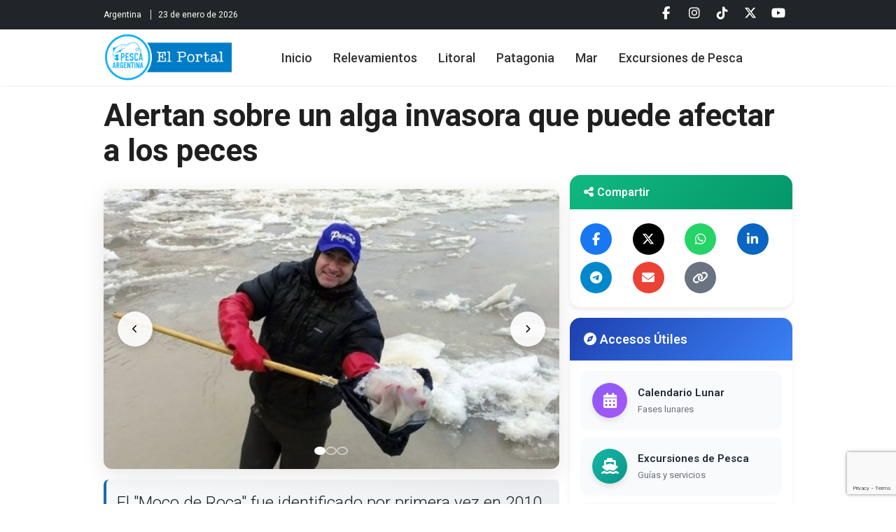

--- FILE ---
content_type: text/html; charset=UTF-8
request_url: https://pescaargentina.com.ar/noticia/alertan-sobre-un-alga-invasora-que-puede-afectar-a-los-peces-1310
body_size: 9574
content:
<!DOCTYPE html>
<html lang="es">
<head>
    <meta http-equiv="X-UA-Compatible" content="IE=edge">
<meta name="viewport" content="width=device-width, initial-scale=1">
<meta charset="UTF-8">

<!-- Metatags básicos -->
<title>Alertan sobre un alga invasora que puede afectar a los peces - Pesca en Argentina - Todo sobre Pesca Deportiva</title>
<meta name="description" content="El "Moco de Roca" fue identificado por primera vez en 2010 en la provincia de Chubut y ahora compromete cursos de agua rionegrinos y neuquinos, poniendo en riesgo actividades turísticas como la pesca del salmón." />
<meta name="keywords" content="Alertan sobre un alga invasora que puede afectar a los peces, pesca, pesca deportiva, pesca argentina, noticias de pesca, pesca en argentina, lugares de pesca, excursiones, guias de pesca, altura de los rios, calendario lunar, nudos de pesca" />
<meta name="Autor" content="Pesca Argentina"/>
<meta name="language" content="es" />
<meta name="Revisit" content="1 days" />

<!-- Open Graph Tags -->
<meta property="og:title" content="Alertan sobre un alga invasora que puede afectar a los peces" />
<meta property="og:description" content="El "Moco de Roca" fue identificado por primera vez en 2010 en la provincia de Chubut y ahora compromete cursos de agua rionegrinos y neuquinos, poniendo en riesgo actividades turísticas como la pesca del salmón." />
<meta property="og:image" content="https://pescaargentina.com.ar/imagenes/noticias_web/sgf_1310-1.jpg" />
<meta property="og:url" content="https://pescaargentina.com.ar/noticia/alertan-sobre-un-alga-invasora-que-puede-afectar-a-los-peces-1310" />
<meta property="og:type" content="article" />
<meta property="og:site_name" content="Pesca en Argentina - Todo sobre Pesca Deportiva" />

<!-- Twitter Cards -->
<meta name="twitter:card" content="summary_large_image" />
<meta name="twitter:title" content="Alertan sobre un alga invasora que puede afectar a los peces" />
<meta name="twitter:description" content="El "Moco de Roca" fue identificado por primera vez en 2010 en la provincia de Chubut y ahora compromete cursos de agua rionegrinos y neuquinos, poniendo en riesgo actividades turísticas como la pesca del salmón." />
<meta name="twitter:image" content="https://pescaargentina.com.ar/imagenes/noticias_web/sgf_1310-1.jpg" />

<!-- Verificacion Facebook dominio -->
<meta name="facebook-domain-verification" content="mqic468969pf8thcsme7z3ubnwssip" />

<!-- Bootstrap CSS -->
<link href="https://cdn.jsdelivr.net/npm/bootstrap@5.3.0/dist/css/bootstrap.min.css" rel="stylesheet">

<!-- Framework CSS Unificado -->
<link rel="stylesheet" href="/css/framework.css?v=1769183226">

<!-- Fuentes e Iconografía -->
<link rel="preconnect" href="https://fonts.gstatic.com" crossorigin>
<link href="https://fonts.googleapis.com/css2?family=Roboto:wght@300;400;500;600;700&family=Open+Sans:wght@300;400;500;600;700&family=Oswald:wght@400;700&display=swap" rel="stylesheet">
<link rel="stylesheet" href="https://cdnjs.cloudflare.com/ajax/libs/font-awesome/6.5.2/css/all.min.css">

<!-- Swiper.js para galerías -->
<link rel="stylesheet" href="https://unpkg.com/swiper/swiper-bundle.min.css" />
<script src="https://cdn.jsdelivr.net/npm/bootstrap@5.3.0/dist/js/bootstrap.bundle.min.js"></script>
<script src="https://unpkg.com/swiper/swiper-bundle.min.js"></script>
<!-- Google tag (gtag.js) -->
<script async src="https://www.googletagmanager.com/gtag/js?id=G-RLZXS9MD0Z"></script>
<script>
  window.dataLayer = window.dataLayer || [];
  function gtag(){dataLayer.push(arguments);}
  gtag('js', new Date());

    gtag('config', 'G-RLZXS9MD0Z');
  </script>
    
    <link rel="stylesheet" href="/templates/pescaargentina/assets/css/template.css?v=1764533732">
<link rel="stylesheet" href="/templates/pescaargentina/assets/css/branding.css?v=1758486840">
<link rel="stylesheet" href="/css/noticia_ampliada.css">
</head>

<body>
    
<header class="fixed-top template-header">
    <div class="encabezado-moderno">
        <!-- Bloque Superior: Redes y Fecha -->
        <div class="bloque-superior bg-dark text-white py-1">
            <div class="container d-flex justify-content-between align-items-center">
                <div class="d-none d-lg-block">
                    <span>Argentina</span>
                    <span class="fecha">23 de enero de 2026</span>
                </div>
                <div class="redes-sociales">
                                                                        <a target="_blank" 
                               href="https://www.facebook.com/pesca.argentina/" 
                               class="text-white me-2 social-link template-facebook" 
                               aria-label="Facebook">
                                <i class="fab fa-facebook-f"></i>
                            </a>
                                                                                                <a target="_blank" 
                               href="https://www.instagram.com/pescaargentina.com.ar/" 
                               class="text-white me-2 social-link template-instagram" 
                               aria-label="Instagram">
                                <i class="fab fa-instagram"></i>
                            </a>
                                                                                                <a target="_blank" 
                               href="https://www.tiktok.com/@pescaargentina" 
                               class="text-white me-2 social-link template-tiktok" 
                               aria-label="Tiktok">
                                <i class="fab fa-tiktok"></i>
                            </a>
                                                                                                <a target="_blank" 
                               href="https://twitter.com/pescaargentina" 
                               class="text-white me-2 social-link template-twitter" 
                               aria-label="Twitter">
                                <i class="fab fa-x-twitter"></i>
                            </a>
                                                                                                <a target="_blank" 
                               href="https://www.youtube.com/@PescaArgentinaComAr" 
                               class="text-white me-2 social-link template-youtube" 
                               aria-label="Youtube">
                                <i class="fab fa-youtube"></i>
                            </a>
                                                            </div>
            </div>
        </div>

        <!-- Barra de Navegación Principal -->
        <nav class="navbar navbar-expand-lg navbar-light bg-white shadow-sm">
            <div class="container">
                                    <!-- En CONTENIDOS: Logo sin H1 (el H1 será el título del contenido) -->
                    <a class="navbar-brand" href="/">
                        <img src="/templates/pescaargentina/assets/images/logo.png" 
                             alt="Pesca Argentina - Portal de pesca deportiva" 
                             class="template-logo">
                    </a>
                                <button class="navbar-toggler" type="button" data-bs-toggle="collapse" data-bs-target="#menuPrincipal" aria-controls="menuPrincipal" aria-expanded="false" aria-label="Toggle navigation">
                    <span class="navbar-toggler-icon"></span>
                </button>
                <div class="collapse navbar-collapse" id="menuPrincipal">
                    <ul class="navbar-nav mx-auto mb-2 mb-lg-0">
    <li class="nav-item"><a class="nav-link" href="/" target="_self">Inicio</a></li><li class="nav-item"><a class="nav-link" href="/noticias/relevamientos" target="_self">Relevamientos</a></li><li class="nav-item"><a class="nav-link" href="/noticias/litoral" target="_self">Litoral</a></li><li class="nav-item"><a class="nav-link" href="/noticias/patagonia" target="_self">Patagonia</a></li><li class="nav-item"><a class="nav-link" href="/noticias/mar" target="_self">Mar</a></li><li class="nav-item"><a class="nav-link" href="https://www.pescaargentina.com/" target="_blank">Excursiones de Pesca</a></li></ul>
                    
                    <!-- Buscador mejorado - TEMPORALMENTE OCULTO -->
                                    </div>
            </div>
        </nav>
    </div>
</header>

<!-- Espaciador para el header fijo -->
<div class="header-spacer"></div>


    <main class="container mt-4">
        
    <!-- Fila para Título -->
    <div class="row">
        <div class="col-12">
            <article>
                <!-- Título de la noticia -->
                <h1 class="titulo_noticia_ampliada">Alertan sobre un alga invasora que puede afectar a los peces</h1>
            </article>
        </div>
    </div>

    <!-- Fila para Contenido y Sidebar -->
    <div class="row">
        <!-- Columna principal de la noticia -->
        <div class="col-lg-8">
            <article>
                <!-- Carrousel de fotos -->
                                <div class="carrousel-fotos-noticia mb-4">
                    <div class="carrousel-container">
                        <div class="carrousel-track" id="carrousel-track">
                                                            <div class="carrousel-slide active" data-slide="0">
                                    <img src="https://www.pescaargentina.com.ar/imagenes/noticias_web/sgf_1310-1.jpg" 
                                         alt=""
                                         loading="lazy">
                                                                    </div>
                                                            <div class="carrousel-slide " data-slide="1">
                                    <img src="https://www.pescaargentina.com.ar/imagenes/noticias_web/sgf_1310-2.jpg" 
                                         alt=""
                                         loading="lazy">
                                                                    </div>
                                                            <div class="carrousel-slide " data-slide="2">
                                    <img src="https://www.pescaargentina.com.ar/imagenes/noticias_web/sgf_1310-3.jpg" 
                                         alt=""
                                         loading="lazy">
                                                                    </div>
                                                    </div>
                        
                        <!-- Controles del carrousel -->
                        <button class="carrousel-btn carrousel-prev" id="carrousel-prev">
                            <i class="fas fa-chevron-left"></i>
                        </button>
                        <button class="carrousel-btn carrousel-next" id="carrousel-next">
                            <i class="fas fa-chevron-right"></i>
                        </button>
                        
                        <!-- Indicadores -->
                        <div class="carrousel-indicators">
                                                            <button class="carrousel-indicator active" 
                                        data-slide="0"></button>
                                                            <button class="carrousel-indicator " 
                                        data-slide="1"></button>
                                                            <button class="carrousel-indicator " 
                                        data-slide="2"></button>
                                                    </div>
                    </div>
                </div>
                
                <!-- Resumen de la noticia (si existe) -->
                                <div class="resumen_noticia_ampliada mb-4">
                    El "Moco de Roca" fue identificado por primera vez en 2010 en la provincia de Chubut y ahora compromete cursos de agua rionegrinos y neuquinos, poniendo en riesgo actividades tur&iacute;sticas como la pesca del salm&oacute;n.                </div>
                
                <!-- Meta información: Categoría y Fecha -->
                <div class="meta-info-noticia">
                    <span class="badge-categoria-noticia">
                        <i class="fas fa-tag me-2"></i>Patagonia                    </span>
                    <span class="fecha_noticia_ampliada">
                        <i class="fas fa-calendar-alt me-2"></i>Lunes, 15 de noviembre de 2021                    </span>
                </div>

                <!-- Video (si existe) -->
                
                <!-- Contenido principal de la noticia -->
                <section class="desarrollo_noticia_ampliada">
                    Una especie de alga invasora detectada en r&iacute;os y lagos de R&iacute;o Negro y Neuqu&eacute;n &quot;afecta la calidad del agua y a los invertebrados que son el alimento directo de los peces&quot;, advirti&oacute; este mi&eacute;rcoles el investigador de la Universidad Nacional de Rio Negro (UNRN), Pablo Macchi.<br />
<br />
El especialista explic&oacute; que &quot;el impacto se genera en las comunidades biol&oacute;gicas de r&iacute;os y arroyos, y tambi&eacute;n en la calidad del agua, afecta a los invertebrados porque desaparecen y son el alimento directo de los peces, y tambi&eacute;n a los mismos peces como la trucha que es otra especie ex&oacute;tica&quot;.<br />
<br />
La gran preocupaci&oacute;n que hay es &quot;<strong>el efecto sobre los salm&oacute;nidos, porque puede repercutir de manera negativa sobre el turismo</strong>&quot;, se&ntilde;al&oacute; el acad&eacute;mico.<br />
<br />
Macchi forma parte del grupo de investigadores de la UNRN, que estudia la contenci&oacute;n, manejo y monitoreo del alga invasora Didymo conocida como &quot;moco de roca&quot;, en r&iacute;os y lagos de R&iacute;o Negro y Neuqu&eacute;n.<br />
<br />
<span >El objetivo de la UNRN, es estudiar la dispersi&oacute;n y los efectos ecol&oacute;gicos, sociales y econ&oacute;micos del alga</span><br />
<br />
&quot;Se trata de un alga microsc&oacute;pica que cuando tiene crecimientos desmedidos, <strong>genera como un tapiz sobre el lecho de los r&iacute;os</strong> en primavera y en verano, pero depende de ciertas condiciones ambientales&quot;, dijo el investigador del Instituto de Investigaci&oacute;n en Paleobiolog&iacute;a y Geolog&iacute;a (IIPG) de la Sede Alto Valle y Valle Medio de la UNRN.&nbsp;<br />
<br />
El objetivo de la UNRN, es estudiar la dispersi&oacute;n y los efectos ecol&oacute;gicos, sociales y econ&oacute;micos.<br />
<br />
Seg&uacute;n se inform&oacute;, &quot;las especies ex&oacute;ticas invasoras son plantas, animales, hongos y microorganismos transportados por las personas, y animales de manera voluntaria o accidental, fuera de su &aacute;rea natural de distribuci&oacute;n, y <strong>representan la segunda causa de la p&eacute;rdida de biodiversidad del planeta</strong> y los ecosistemas acu&aacute;ticos se encuentran entre los m&aacute;s afectados&quot;.&nbsp;<br />
<br />
La UNRN inform&oacute; que &quot;si bien no existe una estimaci&oacute;n global del impacto de las especies invasoras ex&oacute;ticas sobre la econom&iacute;a argentina, se sabe que <strong>muchas especies producen efectos significativos sobre la biodiversidad nativa</strong> y serios impactos socioecon&oacute;micos&quot;.<br />
<br />
<img alt="" src="https://www.pescaargentina.com.ar/imagenes/noticias_web/sgf_1310-2.jpg"  /><br />
<br />
El &quot;<strong>Moco de Roca</strong>&quot; (Didymosphenia geminata) fue identificado por primera vez en Argentina en 2010 en el r&iacute;o Futaleuf&uacute;, en la provincia de Chubut.<br />
<br />
&quot;Se trata de una micro alga con alto poder de propagaci&oacute;n y elevada capacidad invasiva en cortos per&iacute;odos de tiempo que, en Am&eacute;rica del Sur, est&aacute; provocando cambios en la calidad del agua con alteraciones en los h&aacute;bitats y afectando la biodiversidad&quot;, aclar&oacute; la universidad rionegrina.<br />
<br />
La invasi&oacute;n &quot;impide el crecimiento de otras algas, provoca la disminuci&oacute;n o desaparici&oacute;n de macro invertebrados (insectos, crust&aacute;ceos y caracoles acu&aacute;ticos, entre otros) y afecta las &aacute;reas de alimentaci&oacute;n y reproducci&oacute;n de peces&quot;, se aclar&oacute; en un comunicado oficial.<br />
<br />
El investigador dijo a T&eacute;lam que &quot;<strong>hace casi 10 a&ntilde;os que est&aacute; en r&iacute;os de la provincia y de Neuqu&eacute;n</strong>, investigamos los efectos en el ecosistema&quot;.<br />
<br />
<span >Fue detectada&nbsp; en la cuenca media del rio Limay, en el lago Nahuel Huapi y en el rio Alumin&eacute;</span><br />
<br />
Hay r&iacute;os donde fue detectada &quot;como por ejemplo en la cuenca media del rio Limay, tambi&eacute;n en el lago Nahuel Huapi, en el rio Alumin&eacute; y son como manchones que generan un aspecto como moco de roca&quot;, precis&oacute; el investigador.<br />
<br />
Macchi explic&oacute; que &quot;el impacto se genera en las comunidades biol&oacute;gicas de r&iacute;os y arroyos, y tambi&eacute;n en la calidad del agua, afecta a los invertebrados porque desaparecen y son el alimento directo de los peces, y tambi&eacute;n a los mismos peces como la trucha que es otra especie ex&oacute;tica&quot;.<br />
<br />
Aunque se desconoce c&oacute;mo lleg&oacute; a la regi&oacute;n, &quot;muchas veces llega porque los equipos no se desinfectan bien cuando llegan de otras partes del mundo, y por eso se puede ir propagando&quot;, estim&oacute; el investigador.<br />
<br />
<img alt="" src="https://www.pescaargentina.com.ar/imagenes/noticias_web/sgf_1310-3.jpg"  /><br />
<br />
Cont&oacute; que el estudio se desarrolla desde hace tres a&ntilde;os, &quot;comenzamos a ver los efectos en las comunidades de macro invertebrados que son alimento de peces y luego directamente el efecto sobre los peces&quot;.<br />
<br />
Tambi&eacute;n, &quot;tratamos de entender la propagaci&oacute;n del alga y las condiciones ambientales&quot;.<br />
<br />
Macchi asegur&oacute; que &quot;dif&iacute;cilmente el alga pueda llegar al rio Negro, porque el agua tiene otra calidad y una temperatura m&aacute;s elevada&quot;, y que el estudio se est&aacute; desarrollando &quot;en arroyos y r&iacute;os de la Cordillera de Neuqu&eacute;n y R&iacute;o Negro&quot;.<br />
<br />
Asimismo, adelant&oacute; que el estudio avanzar&aacute; sobre la cuenca del rio Colorado, &quot;a partir del a&ntilde;o que viene porque ya se realizaron detecciones espor&aacute;dicas&quot;.<br />
<br />
<br />
Fuente: <a href="https://www.telam.com.ar/">T&eacute;lam</a>                </section>
            </article>
        </div>

        <!-- Columna derecha (sidebar) -->
        <div class="col-lg-4">
            <!-- Orden estándar: primero compartir, luego accesos útiles -->
                            
<!-- Sidebar: Compartir -->
<div class="sidebar-compartir mb-4">
    <div class="sidebar-header">
        <h4><i class="fas fa-share-alt me-2"></i>Compartir</h4>
    </div>
    
    <div class="sidebar-content">
        <div class="share-buttons-grid">
            
            <!-- Facebook -->
            <a href="https://www.facebook.com/sharer/sharer.php?u=https%3A%2F%2Fpescaargentina.com.ar%2Fnoticia%2Falertan-sobre-un-alga-invasora-que-puede-afectar-a-los-peces-1310" 
               target="_blank" 
               class="share-icon share-facebook"
               title="Compartir en Facebook">
                <i class="fab fa-facebook-f"></i>
            </a>
            
            <!-- X (Twitter) -->
            <a href="https://twitter.com/intent/tweet?url=https%3A%2F%2Fpescaargentina.com.ar%2Fnoticia%2Falertan-sobre-un-alga-invasora-que-puede-afectar-a-los-peces-1310&text=Te+comparto+este+contenido+de+Pesca+Argentina" 
               target="_blank" 
               class="share-icon share-x"
               title="Compartir en X">
                <i class="fab fa-x-twitter"></i>
            </a>
            
            <!-- WhatsApp -->
            <a href="https://wa.me/?text=Te+comparto+este+contenido+de+Pesca+Argentina%3A+https%3A%2F%2Fpescaargentina.com.ar%2Fnoticia%2Falertan-sobre-un-alga-invasora-que-puede-afectar-a-los-peces-1310" 
               target="_blank" 
               class="share-icon share-whatsapp"
               title="Compartir en WhatsApp">
                <i class="fab fa-whatsapp"></i>
            </a>
            
            <!-- LinkedIn -->
            <a href="https://www.linkedin.com/sharing/share-offsite/?url=https%3A%2F%2Fpescaargentina.com.ar%2Fnoticia%2Falertan-sobre-un-alga-invasora-que-puede-afectar-a-los-peces-1310" 
               target="_blank" 
               class="share-icon share-linkedin"
               title="Compartir en LinkedIn">
                <i class="fab fa-linkedin-in"></i>
            </a>
            
            <!-- Telegram -->
            <a href="https://t.me/share/url?url=https%3A%2F%2Fpescaargentina.com.ar%2Fnoticia%2Falertan-sobre-un-alga-invasora-que-puede-afectar-a-los-peces-1310&text=Te+comparto+este+contenido+de+Pesca+Argentina" 
               target="_blank" 
               class="share-icon share-telegram"
               title="Compartir en Telegram">
                <i class="fab fa-telegram-plane"></i>
            </a>
            
            <!-- Email -->
            <a href="mailto:?subject=Pesca+Argentina&body=Te+comparto+este+contenido+de+Pesca+Argentina%3A+https%3A%2F%2Fpescaargentina.com.ar%2Fnoticia%2Falertan-sobre-un-alga-invasora-que-puede-afectar-a-los-peces-1310" 
               class="share-icon share-email"
               title="Compartir por Email">
                <i class="fas fa-envelope"></i>
            </a>
            
            <!-- Copiar enlace -->
            <button type="button" 
                    class="share-icon share-copy" 
                    onclick="copiarEnlace('https://pescaargentina.com.ar/noticia/alertan-sobre-un-alga-invasora-que-puede-afectar-a-los-peces-1310')"
                    title="Copiar enlace">
                <i class="fas fa-link"></i>
            </button>
            
        </div>
    </div>
</div>

<script>
function copiarEnlace(url) {
    // Copiar al portapapeles
    if (navigator.clipboard) {
        navigator.clipboard.writeText(url).then(function() {
            // Feedback visual
            const btn = event.currentTarget;
            const originalHTML = btn.innerHTML;
            
            btn.classList.add('copiado');
            btn.innerHTML = '<i class="fas fa-check"></i><span>¡Copiado!</span>';
            
            setTimeout(function() {
                btn.classList.remove('copiado');
                btn.innerHTML = originalHTML;
            }, 2000);
        });
    } else {
        // Fallback para navegadores antiguos
        const textArea = document.createElement("textarea");
        textArea.value = url;
        document.body.appendChild(textArea);
        textArea.select();
        document.execCommand('copy');
        document.body.removeChild(textArea);
        
        const btn = event.currentTarget;
        const originalHTML = btn.innerHTML;
        btn.classList.add('copiado');
        btn.innerHTML = '<i class="fas fa-check"></i><span>¡Copiado!</span>';
        
        setTimeout(function() {
            btn.classList.remove('copiado');
            btn.innerHTML = originalHTML;
        }, 2000);
    }
}
</script>
                        
                            
<!-- Sidebar: Accesos Útiles -->
<div class="sidebar-accesos-utiles">
    <div class="sidebar-header">
        <h4><i class="fas fa-compass me-2"></i>Accesos Útiles</h4>
    </div>
    
    <div class="sidebar-content">
                <a href="/fases-lunares/" class="sidebar-acceso-item">
            <div class="sidebar-icono gradiente-calendario">
                <i class="fas fa-calendar-alt"></i>
            </div>
            <div class="sidebar-texto">
                <div class="sidebar-titulo">Calendario Lunar</div>
                <div class="sidebar-subtitulo">Fases lunares</div>
            </div>
        </a>
                <a href="https://www.pescaargentina.com" class="sidebar-acceso-item">
            <div class="sidebar-icono gradiente-excursiones">
                <i class="fas fa-ship"></i>
            </div>
            <div class="sidebar-texto">
                <div class="sidebar-titulo">Excursiones de Pesca</div>
                <div class="sidebar-subtitulo">Guías y servicios</div>
            </div>
        </a>
                <a href="/donde-pescar/" class="sidebar-acceso-item">
            <div class="sidebar-icono gradiente-donde-pescar">
                <i class="fas fa-map-marked-alt"></i>
            </div>
            <div class="sidebar-texto">
                <div class="sidebar-titulo">Dónde Pescar</div>
                <div class="sidebar-subtitulo">Mapa de destinos</div>
            </div>
        </a>
                <a href="/contenidos/altura-rios" class="sidebar-acceso-item">
            <div class="sidebar-icono gradiente-rios">
                <i class="fas fa-water"></i>
            </div>
            <div class="sidebar-texto">
                <div class="sidebar-titulo">Altura de los Ríos</div>
                <div class="sidebar-subtitulo">Litoral argentino</div>
            </div>
        </a>
                <a href="/contenidos/especies-argentinas" class="sidebar-acceso-item">
            <div class="sidebar-icono gradiente-especies">
                <i class="fas fa-fish"></i>
            </div>
            <div class="sidebar-texto">
                <div class="sidebar-titulo">Especies de Peces</div>
                <div class="sidebar-subtitulo">De pesca deportiva</div>
            </div>
        </a>
                <a href="/reglamento-licencia-pesca-deportiva" class="sidebar-acceso-item">
            <div class="sidebar-icono gradiente-reglamentos">
                <i class="fas fa-file-alt"></i>
            </div>
            <div class="sidebar-texto">
                <div class="sidebar-titulo">Reglamentos y Licencias</div>
                <div class="sidebar-subtitulo">De todo el país</div>
            </div>
        </a>
                <a href="https://tablademareas.com/ar" class="sidebar-acceso-item">
            <div class="sidebar-icono gradiente-mareas">
                <i class="fas fa-chart-line"></i>
            </div>
            <div class="sidebar-texto">
                <div class="sidebar-titulo">Tabla de Mareas</div>
                <div class="sidebar-subtitulo">Mar argentino</div>
            </div>
        </a>
            </div>
</div>
                        
            <!-- Módulo adicional: Noticias más leídas -->
            
	<div class="form-group text-center" >
						
				<br clear="all" />
			</div>


		<div class="bloque_mas_leidas" >
	
  <div class="row">
    <div class="col-12">
      <div class="titulo_bloque">
        <div class="titulo">M&aacute;s le&iacute;das</div>
       </div>
    </div>
	  
	  <div class="col-12">

			<div class="divider"></div>
			<div class="item-mas-leida">
                <div class="item-mas-leida-img">
                    <a href="/noticia/un-fin-de-semana-tragico-en-el-rio-parana-ya-son-nueve-las-victimas-fatales-1539">
                        <img src="https://www.pescaargentina.com.ar/imagenes/noticias_web/sgf_1539-218465.jpg" alt="Un fin de semana tr&amp;aacute;gico en el r&amp;iacute;o Paran&amp;aacute;: ya son nueve las v&amp;iacute;ctimas fatales">
                    </a>
                </div>
                <div class="item-mas-leida-texto">
				    <div class="noticia-ranking">
                        <a href="/noticia/un-fin-de-semana-tragico-en-el-rio-parana-ya-son-nueve-las-victimas-fatales-1539">Un fin de semana tr&aacute;gico en el r&iacute;o Paran&aacute;: ya son nueve las v&iacute;ctimas fatales</a>
                    </div>
                </div>
			</div>
			
						<div class="divider"></div>
			<div class="item-mas-leida">
                <div class="item-mas-leida-img">
                    <a href="/noticia/pesca-en-corrientes-dorados-pacues-y-bogas-en-paso-de-la-patria-y-empedrado-1542">
                        <img src="https://www.pescaargentina.com.ar/imagenes/noticias_web/sgf_1542-745798.jpg" alt="Pesca en Corrientes: dorados, pac&amp;uacute;es y bogas en Paso de la Patria y Empedrado">
                    </a>
                </div>
                <div class="item-mas-leida-texto">
				    <div class="noticia-ranking">
                        <a href="/noticia/pesca-en-corrientes-dorados-pacues-y-bogas-en-paso-de-la-patria-y-empedrado-1542">Pesca en Corrientes: dorados, pac&uacute;es y bogas en Paso de la Patria y Empedrado</a>
                    </div>
                </div>
			</div>
			
						<div class="divider"></div>
			<div class="item-mas-leida">
                <div class="item-mas-leida-img">
                    <a href="/noticia/importante-aumento-en-licencias-de-pesca-de-buenos-aires-1541">
                        <img src="https://www.pescaargentina.com.ar/imagenes/noticias_web/sgf_1541-328463.jpg" alt="Importante aumento en Licencias de Pesca de Buenos Aires">
                    </a>
                </div>
                <div class="item-mas-leida-texto">
				    <div class="noticia-ranking">
                        <a href="/noticia/importante-aumento-en-licencias-de-pesca-de-buenos-aires-1541">Importante aumento en Licencias de Pesca de Buenos Aires</a>
                    </div>
                </div>
			</div>
			
						<div class="divider"></div>
			<div class="item-mas-leida">
                <div class="item-mas-leida-img">
                    <a href="/noticia/licencia-de-pesca-100-digital-en-santa-fe-1540">
                        <img src="https://www.pescaargentina.com.ar/imagenes/noticias_web/sgf_1540-705859.jpg" alt="Licencia de pesca 100% digital en Santa Fe">
                    </a>
                </div>
                <div class="item-mas-leida-texto">
				    <div class="noticia-ranking">
                        <a href="/noticia/licencia-de-pesca-100-digital-en-santa-fe-1540">Licencia de pesca 100% digital en Santa Fe</a>
                    </div>
                </div>
			</div>
			
					  </div>
</div>        </div>
    </div>


<script>
document.addEventListener('DOMContentLoaded', function () {
    const carrouselTrack = document.getElementById('carrousel-track');
    const prevBtn = document.getElementById('carrousel-prev');
    const nextBtn = document.getElementById('carrousel-next');
    const indicators = document.querySelectorAll('.carrousel-indicator');
    const slides = document.querySelectorAll('.carrousel-slide');
    
    if (!carrouselTrack) return; // No hay carrousel
    
    let currentSlide = 0;
    const totalSlides = slides.length;
    
    function updateCarrousel() {
        // Actualizar slides
        slides.forEach((slide, index) => {
            slide.classList.toggle('active', index === currentSlide);
        });
        
        // Actualizar indicadores
        indicators.forEach((indicator, index) => {
            indicator.classList.toggle('active', index === currentSlide);
        });
        
        // Mover el track
        const translateX = -currentSlide * 100;
        carrouselTrack.style.transform = `translateX(${translateX}%)`;
    }
    
    function nextSlide() {
        currentSlide = (currentSlide + 1) % totalSlides;
        updateCarrousel();
    }
    
    function prevSlide() {
        currentSlide = (currentSlide - 1 + totalSlides) % totalSlides;
        updateCarrousel();
    }
    
    // Event listeners
    nextBtn.addEventListener('click', nextSlide);
    prevBtn.addEventListener('click', prevSlide);
    
    indicators.forEach((indicator, index) => {
        indicator.addEventListener('click', () => {
            currentSlide = index;
            updateCarrousel();
        });
    });
    
    // Auto-play opcional (cada 5 segundos)
    // setInterval(nextSlide, 5000);
});
</script>
    </main>

    
<footer class="bg-dark text-white template-footer">
    <!-- Menú de navegación horizontal -->
    <div class="container py-4 border-bottom border-secondary">
        <div class="row">
            <div class="col-12">
                <nav class="footer-nav">
                    <ul class="list-unstyled d-flex flex-wrap justify-content-center justify-content-md-start gap-4 mb-0">
                        <li><a href="/" target="_self" class="footer-nav-link">Inicio</a></li><li><a href="/noticias/relevamientos" target="_self" class="footer-nav-link">Relevamientos</a></li><li><a href="/noticias/litoral" target="_self" class="footer-nav-link">Litoral</a></li><li><a href="/noticias/patagonia" target="_self" class="footer-nav-link">Patagonia</a></li><li><a href="/noticias/mar" target="_self" class="footer-nav-link">Mar</a></li><li><a href="https://www.pescaargentina.com/" target="_blank" class="footer-nav-link">Excursiones de Pesca</a></li>                    </ul>
                </nav>
            </div>
        </div>
    </div>

    <!-- Contenido principal del footer -->
    <div class="container py-5">
        <div class="row g-5">
            <!-- Columna Izquierda: Logo, Descripción y Redes Sociales -->
            <div class="col-lg-6">
                <!-- Logo y Descripción -->
                <!-- Logo y Descripción -->
                <div class="footer-brand mb-5 d-flex align-items-center gap-3">
                    <div class="footer-brand-logo flex-shrink-0">
                        <img src="/templates/pescaargentina/assets/images/isotipo.png" 
                             alt="Pesca Argentina" 
                             class="img-fluid" 
                             style="max-width: 80px; filter: brightness(0) invert(1);">
                    </div>
                    <div class="footer-brand-text">
                        <h5 class="fw-bold mb-1">Pesca Argentina</h5>
                        <p class="opacity-75 mb-0 small">
                            El portal de pesca deportiva más completo de Argentina. Noticias, relevamientos, técnicas y toda la información que necesita el pescador.                        </p>
                    </div>
                </div>

                <!-- Redes Sociales con Badges -->
                <div class="footer-social-section">
                    <h6 class="fw-bold mb-4" style="font-size: 1.1rem;">Seguinos en nuestras redes</h6>
                    <div class="social-grid">
                                                                                    <a href="https://www.facebook.com/pesca.argentina/" 
                                   target="_blank" 
                                   rel="noopener noreferrer"
                                   class="social-card social-card-facebook" 
                                   aria-label="Facebook">
                                    <div class="social-card-icon">
                                        <i class="fab fa-facebook-f"></i>
                                    </div>
                                                                            <div class="social-card-badge">
                                            +180K                                        </div>
                                                                    </a>
                                                                                                                <a href="https://www.instagram.com/pescaargentina.com.ar/" 
                                   target="_blank" 
                                   rel="noopener noreferrer"
                                   class="social-card social-card-instagram" 
                                   aria-label="Instagram">
                                    <div class="social-card-icon">
                                        <i class="fab fa-instagram"></i>
                                    </div>
                                                                            <div class="social-card-badge">
                                            +50K                                        </div>
                                                                    </a>
                                                                                                                <a href="https://www.tiktok.com/@pescaargentina" 
                                   target="_blank" 
                                   rel="noopener noreferrer"
                                   class="social-card social-card-tiktok" 
                                   aria-label="Tiktok">
                                    <div class="social-card-icon">
                                        <i class="fab fa-tiktok"></i>
                                    </div>
                                                                            <div class="social-card-badge">
                                            +30K                                        </div>
                                                                    </a>
                                                                                                                <a href="https://twitter.com/pescaargentina" 
                                   target="_blank" 
                                   rel="noopener noreferrer"
                                   class="social-card social-card-twitter" 
                                   aria-label="Twitter">
                                    <div class="social-card-icon">
                                        <i class="fab fa-x-twitter"></i>
                                    </div>
                                                                            <div class="social-card-badge">
                                            +4K                                        </div>
                                                                    </a>
                                                                                                                <a href="https://www.youtube.com/@PescaArgentinaComAr" 
                                   target="_blank" 
                                   rel="noopener noreferrer"
                                   class="social-card social-card-youtube" 
                                   aria-label="Youtube">
                                    <div class="social-card-icon">
                                        <i class="fab fa-youtube"></i>
                                    </div>
                                                                    </a>
                                                                        </div>
                </div>
            </div>

            <!-- Columna Derecha: Formulario de Contacto y WhatsApp -->
            <div class="col-lg-6">
                <h6 class="fw-bold mb-4" style="font-size: 1.1rem;">Contacto</h6>
                
                <!-- Formulario de Contacto -->
                <div class="contact-form-wrapper mb-4">
                    <form id="footerContactForm" class="footer-contact-form" method="POST" action="/templates/pescaargentina/components/process-contact-form.php">
                        <div class="mb-3">
                            <input type="text" 
                                   class="form-control form-control-footer" 
                                   id="contactName" 
                                   name="name"
                                   placeholder="Tu nombre" 
                                   required
                                   maxlength="100">
                        </div>
                        <div class="mb-3">
                            <input type="email" 
                                   class="form-control form-control-footer" 
                                   id="contactEmail" 
                                   name="email"
                                   placeholder="Tu email" 
                                   required
                                   maxlength="100">
                        </div>
                        <div class="mb-3">
                            <textarea class="form-control form-control-footer" 
                                      id="contactMessage" 
                                      name="message"
                                      rows="4" 
                                      placeholder="Tu mensaje" 
                                      required
                                      maxlength="1000"></textarea>
                        </div>
                        
                                                <input type="hidden" id="recaptchaToken" name="recaptcha_token">
                                                
                        <div class="d-grid">
                            <button type="submit" class="btn btn-primary btn-footer-submit">
                                <i class="fas fa-paper-plane me-2"></i>
                                Enviar Mensaje
                            </button>
                        </div>
                        
                        <div id="formMessage" class="form-message mt-3" style="display: none;"></div>
                    </form>
                </div>

                <!-- Botón WhatsApp -->
                                <div class="whatsapp-section">
                    <a href="https://wa.me/5493513915758?text=Hola%2C+contacto+desde+pescaargentina.com.ar" 
                       target="_blank" 
                       rel="noopener noreferrer"
                       class="btn btn-whatsapp">
                        <i class="fab fa-whatsapp"></i>
                        <span class="whatsapp-text-simple">Contactanos por WhatsApp</span>
                    </a>
                </div>
                            </div>
        </div>
    </div>

    <!-- Barra inferior con copyright -->
    <div class="border-top border-secondary">
        <div class="container py-3">
            <div class="row align-items-center">
                <div class="col-md-6">
                    <p class="mb-0 opacity-75 small">
                        2026 Pesca Argentina. 
                        Todos los derechos reservados.
                    </p>
                </div>
                <div class="col-md-6 text-md-end d-flex align-items-center justify-content-md-end">
                    <a href="http://www.grupocreartel.com.ar" target="_blank" class="opacity-75">
                        <img src="/imagenes/estructura/img_logo_creartel.svg" width="74" height="25" alt="Creartel Web Mobile" class="img-fluid">
                    </a>
                </div>
            </div>
        </div>
    </div>
</footer>

<!-- reCAPTCHA v3 Script -->
<script src="https://www.google.com/recaptcha/api.js?render=6Lcn2B0sAAAAAHlluHCcERsVh30jyItpVntjGKBH"></script>
<script>
document.getElementById('footerContactForm').addEventListener('submit', function(e) {
    e.preventDefault();
    
    grecaptcha.ready(function() {
        grecaptcha.execute('6Lcn2B0sAAAAAHlluHCcERsVh30jyItpVntjGKBH', {action: 'contact_form'}).then(function(token) {
            document.getElementById('recaptchaToken').value = token;
            
            // Enviar formulario via AJAX
            const form = document.getElementById('footerContactForm');
            const formData = new FormData(form);
            const messageDiv = document.getElementById('formMessage');
            const submitBtn = form.querySelector('button[type="submit"]');
            
            // Deshabilitar botón
            submitBtn.disabled = true;
            submitBtn.innerHTML = '<span class="spinner-border spinner-border-sm me-2"></span>Enviando...';
            
            fetch(form.action, {
                method: 'POST',
                body: formData
            })
            .then(response => response.json())
            .then(data => {
                messageDiv.style.display = 'block';
                
                if (data.success) {
                    messageDiv.className = 'form-message alert alert-success mt-3';
                    messageDiv.textContent = data.message;
                    form.reset();
                } else {
                    messageDiv.className = 'form-message alert alert-danger mt-3';
                    messageDiv.textContent = data.message;
                }
                
                // Rehabilitar botón
                submitBtn.disabled = false;
                submitBtn.innerHTML = '<i class="fas fa-paper-plane me-2"></i>Enviar Mensaje';
                
                // Ocultar mensaje después de 5 segundos
                setTimeout(() => {
                    messageDiv.style.display = 'none';
                }, 5000);
            })
            .catch(error => {
                messageDiv.style.display = 'block';
                messageDiv.className = 'form-message alert alert-danger mt-3';
                messageDiv.textContent = 'Error al enviar el mensaje. Intenta nuevamente.';
                
                submitBtn.disabled = false;
                submitBtn.innerHTML = '<i class="fas fa-paper-plane me-2"></i>Enviar Mensaje';
            });
        });
    });
});
</script>
    
    <script src="/templates/pescaargentina/assets/js/template.js?v=1761083045"></script>
</body>
</html>


--- FILE ---
content_type: text/html; charset=utf-8
request_url: https://www.google.com/recaptcha/api2/anchor?ar=1&k=6Lcn2B0sAAAAAHlluHCcERsVh30jyItpVntjGKBH&co=aHR0cHM6Ly9wZXNjYWFyZ2VudGluYS5jb20uYXI6NDQz&hl=en&v=PoyoqOPhxBO7pBk68S4YbpHZ&size=invisible&anchor-ms=20000&execute-ms=30000&cb=s9qmmqsvg63q
body_size: 48686
content:
<!DOCTYPE HTML><html dir="ltr" lang="en"><head><meta http-equiv="Content-Type" content="text/html; charset=UTF-8">
<meta http-equiv="X-UA-Compatible" content="IE=edge">
<title>reCAPTCHA</title>
<style type="text/css">
/* cyrillic-ext */
@font-face {
  font-family: 'Roboto';
  font-style: normal;
  font-weight: 400;
  font-stretch: 100%;
  src: url(//fonts.gstatic.com/s/roboto/v48/KFO7CnqEu92Fr1ME7kSn66aGLdTylUAMa3GUBHMdazTgWw.woff2) format('woff2');
  unicode-range: U+0460-052F, U+1C80-1C8A, U+20B4, U+2DE0-2DFF, U+A640-A69F, U+FE2E-FE2F;
}
/* cyrillic */
@font-face {
  font-family: 'Roboto';
  font-style: normal;
  font-weight: 400;
  font-stretch: 100%;
  src: url(//fonts.gstatic.com/s/roboto/v48/KFO7CnqEu92Fr1ME7kSn66aGLdTylUAMa3iUBHMdazTgWw.woff2) format('woff2');
  unicode-range: U+0301, U+0400-045F, U+0490-0491, U+04B0-04B1, U+2116;
}
/* greek-ext */
@font-face {
  font-family: 'Roboto';
  font-style: normal;
  font-weight: 400;
  font-stretch: 100%;
  src: url(//fonts.gstatic.com/s/roboto/v48/KFO7CnqEu92Fr1ME7kSn66aGLdTylUAMa3CUBHMdazTgWw.woff2) format('woff2');
  unicode-range: U+1F00-1FFF;
}
/* greek */
@font-face {
  font-family: 'Roboto';
  font-style: normal;
  font-weight: 400;
  font-stretch: 100%;
  src: url(//fonts.gstatic.com/s/roboto/v48/KFO7CnqEu92Fr1ME7kSn66aGLdTylUAMa3-UBHMdazTgWw.woff2) format('woff2');
  unicode-range: U+0370-0377, U+037A-037F, U+0384-038A, U+038C, U+038E-03A1, U+03A3-03FF;
}
/* math */
@font-face {
  font-family: 'Roboto';
  font-style: normal;
  font-weight: 400;
  font-stretch: 100%;
  src: url(//fonts.gstatic.com/s/roboto/v48/KFO7CnqEu92Fr1ME7kSn66aGLdTylUAMawCUBHMdazTgWw.woff2) format('woff2');
  unicode-range: U+0302-0303, U+0305, U+0307-0308, U+0310, U+0312, U+0315, U+031A, U+0326-0327, U+032C, U+032F-0330, U+0332-0333, U+0338, U+033A, U+0346, U+034D, U+0391-03A1, U+03A3-03A9, U+03B1-03C9, U+03D1, U+03D5-03D6, U+03F0-03F1, U+03F4-03F5, U+2016-2017, U+2034-2038, U+203C, U+2040, U+2043, U+2047, U+2050, U+2057, U+205F, U+2070-2071, U+2074-208E, U+2090-209C, U+20D0-20DC, U+20E1, U+20E5-20EF, U+2100-2112, U+2114-2115, U+2117-2121, U+2123-214F, U+2190, U+2192, U+2194-21AE, U+21B0-21E5, U+21F1-21F2, U+21F4-2211, U+2213-2214, U+2216-22FF, U+2308-230B, U+2310, U+2319, U+231C-2321, U+2336-237A, U+237C, U+2395, U+239B-23B7, U+23D0, U+23DC-23E1, U+2474-2475, U+25AF, U+25B3, U+25B7, U+25BD, U+25C1, U+25CA, U+25CC, U+25FB, U+266D-266F, U+27C0-27FF, U+2900-2AFF, U+2B0E-2B11, U+2B30-2B4C, U+2BFE, U+3030, U+FF5B, U+FF5D, U+1D400-1D7FF, U+1EE00-1EEFF;
}
/* symbols */
@font-face {
  font-family: 'Roboto';
  font-style: normal;
  font-weight: 400;
  font-stretch: 100%;
  src: url(//fonts.gstatic.com/s/roboto/v48/KFO7CnqEu92Fr1ME7kSn66aGLdTylUAMaxKUBHMdazTgWw.woff2) format('woff2');
  unicode-range: U+0001-000C, U+000E-001F, U+007F-009F, U+20DD-20E0, U+20E2-20E4, U+2150-218F, U+2190, U+2192, U+2194-2199, U+21AF, U+21E6-21F0, U+21F3, U+2218-2219, U+2299, U+22C4-22C6, U+2300-243F, U+2440-244A, U+2460-24FF, U+25A0-27BF, U+2800-28FF, U+2921-2922, U+2981, U+29BF, U+29EB, U+2B00-2BFF, U+4DC0-4DFF, U+FFF9-FFFB, U+10140-1018E, U+10190-1019C, U+101A0, U+101D0-101FD, U+102E0-102FB, U+10E60-10E7E, U+1D2C0-1D2D3, U+1D2E0-1D37F, U+1F000-1F0FF, U+1F100-1F1AD, U+1F1E6-1F1FF, U+1F30D-1F30F, U+1F315, U+1F31C, U+1F31E, U+1F320-1F32C, U+1F336, U+1F378, U+1F37D, U+1F382, U+1F393-1F39F, U+1F3A7-1F3A8, U+1F3AC-1F3AF, U+1F3C2, U+1F3C4-1F3C6, U+1F3CA-1F3CE, U+1F3D4-1F3E0, U+1F3ED, U+1F3F1-1F3F3, U+1F3F5-1F3F7, U+1F408, U+1F415, U+1F41F, U+1F426, U+1F43F, U+1F441-1F442, U+1F444, U+1F446-1F449, U+1F44C-1F44E, U+1F453, U+1F46A, U+1F47D, U+1F4A3, U+1F4B0, U+1F4B3, U+1F4B9, U+1F4BB, U+1F4BF, U+1F4C8-1F4CB, U+1F4D6, U+1F4DA, U+1F4DF, U+1F4E3-1F4E6, U+1F4EA-1F4ED, U+1F4F7, U+1F4F9-1F4FB, U+1F4FD-1F4FE, U+1F503, U+1F507-1F50B, U+1F50D, U+1F512-1F513, U+1F53E-1F54A, U+1F54F-1F5FA, U+1F610, U+1F650-1F67F, U+1F687, U+1F68D, U+1F691, U+1F694, U+1F698, U+1F6AD, U+1F6B2, U+1F6B9-1F6BA, U+1F6BC, U+1F6C6-1F6CF, U+1F6D3-1F6D7, U+1F6E0-1F6EA, U+1F6F0-1F6F3, U+1F6F7-1F6FC, U+1F700-1F7FF, U+1F800-1F80B, U+1F810-1F847, U+1F850-1F859, U+1F860-1F887, U+1F890-1F8AD, U+1F8B0-1F8BB, U+1F8C0-1F8C1, U+1F900-1F90B, U+1F93B, U+1F946, U+1F984, U+1F996, U+1F9E9, U+1FA00-1FA6F, U+1FA70-1FA7C, U+1FA80-1FA89, U+1FA8F-1FAC6, U+1FACE-1FADC, U+1FADF-1FAE9, U+1FAF0-1FAF8, U+1FB00-1FBFF;
}
/* vietnamese */
@font-face {
  font-family: 'Roboto';
  font-style: normal;
  font-weight: 400;
  font-stretch: 100%;
  src: url(//fonts.gstatic.com/s/roboto/v48/KFO7CnqEu92Fr1ME7kSn66aGLdTylUAMa3OUBHMdazTgWw.woff2) format('woff2');
  unicode-range: U+0102-0103, U+0110-0111, U+0128-0129, U+0168-0169, U+01A0-01A1, U+01AF-01B0, U+0300-0301, U+0303-0304, U+0308-0309, U+0323, U+0329, U+1EA0-1EF9, U+20AB;
}
/* latin-ext */
@font-face {
  font-family: 'Roboto';
  font-style: normal;
  font-weight: 400;
  font-stretch: 100%;
  src: url(//fonts.gstatic.com/s/roboto/v48/KFO7CnqEu92Fr1ME7kSn66aGLdTylUAMa3KUBHMdazTgWw.woff2) format('woff2');
  unicode-range: U+0100-02BA, U+02BD-02C5, U+02C7-02CC, U+02CE-02D7, U+02DD-02FF, U+0304, U+0308, U+0329, U+1D00-1DBF, U+1E00-1E9F, U+1EF2-1EFF, U+2020, U+20A0-20AB, U+20AD-20C0, U+2113, U+2C60-2C7F, U+A720-A7FF;
}
/* latin */
@font-face {
  font-family: 'Roboto';
  font-style: normal;
  font-weight: 400;
  font-stretch: 100%;
  src: url(//fonts.gstatic.com/s/roboto/v48/KFO7CnqEu92Fr1ME7kSn66aGLdTylUAMa3yUBHMdazQ.woff2) format('woff2');
  unicode-range: U+0000-00FF, U+0131, U+0152-0153, U+02BB-02BC, U+02C6, U+02DA, U+02DC, U+0304, U+0308, U+0329, U+2000-206F, U+20AC, U+2122, U+2191, U+2193, U+2212, U+2215, U+FEFF, U+FFFD;
}
/* cyrillic-ext */
@font-face {
  font-family: 'Roboto';
  font-style: normal;
  font-weight: 500;
  font-stretch: 100%;
  src: url(//fonts.gstatic.com/s/roboto/v48/KFO7CnqEu92Fr1ME7kSn66aGLdTylUAMa3GUBHMdazTgWw.woff2) format('woff2');
  unicode-range: U+0460-052F, U+1C80-1C8A, U+20B4, U+2DE0-2DFF, U+A640-A69F, U+FE2E-FE2F;
}
/* cyrillic */
@font-face {
  font-family: 'Roboto';
  font-style: normal;
  font-weight: 500;
  font-stretch: 100%;
  src: url(//fonts.gstatic.com/s/roboto/v48/KFO7CnqEu92Fr1ME7kSn66aGLdTylUAMa3iUBHMdazTgWw.woff2) format('woff2');
  unicode-range: U+0301, U+0400-045F, U+0490-0491, U+04B0-04B1, U+2116;
}
/* greek-ext */
@font-face {
  font-family: 'Roboto';
  font-style: normal;
  font-weight: 500;
  font-stretch: 100%;
  src: url(//fonts.gstatic.com/s/roboto/v48/KFO7CnqEu92Fr1ME7kSn66aGLdTylUAMa3CUBHMdazTgWw.woff2) format('woff2');
  unicode-range: U+1F00-1FFF;
}
/* greek */
@font-face {
  font-family: 'Roboto';
  font-style: normal;
  font-weight: 500;
  font-stretch: 100%;
  src: url(//fonts.gstatic.com/s/roboto/v48/KFO7CnqEu92Fr1ME7kSn66aGLdTylUAMa3-UBHMdazTgWw.woff2) format('woff2');
  unicode-range: U+0370-0377, U+037A-037F, U+0384-038A, U+038C, U+038E-03A1, U+03A3-03FF;
}
/* math */
@font-face {
  font-family: 'Roboto';
  font-style: normal;
  font-weight: 500;
  font-stretch: 100%;
  src: url(//fonts.gstatic.com/s/roboto/v48/KFO7CnqEu92Fr1ME7kSn66aGLdTylUAMawCUBHMdazTgWw.woff2) format('woff2');
  unicode-range: U+0302-0303, U+0305, U+0307-0308, U+0310, U+0312, U+0315, U+031A, U+0326-0327, U+032C, U+032F-0330, U+0332-0333, U+0338, U+033A, U+0346, U+034D, U+0391-03A1, U+03A3-03A9, U+03B1-03C9, U+03D1, U+03D5-03D6, U+03F0-03F1, U+03F4-03F5, U+2016-2017, U+2034-2038, U+203C, U+2040, U+2043, U+2047, U+2050, U+2057, U+205F, U+2070-2071, U+2074-208E, U+2090-209C, U+20D0-20DC, U+20E1, U+20E5-20EF, U+2100-2112, U+2114-2115, U+2117-2121, U+2123-214F, U+2190, U+2192, U+2194-21AE, U+21B0-21E5, U+21F1-21F2, U+21F4-2211, U+2213-2214, U+2216-22FF, U+2308-230B, U+2310, U+2319, U+231C-2321, U+2336-237A, U+237C, U+2395, U+239B-23B7, U+23D0, U+23DC-23E1, U+2474-2475, U+25AF, U+25B3, U+25B7, U+25BD, U+25C1, U+25CA, U+25CC, U+25FB, U+266D-266F, U+27C0-27FF, U+2900-2AFF, U+2B0E-2B11, U+2B30-2B4C, U+2BFE, U+3030, U+FF5B, U+FF5D, U+1D400-1D7FF, U+1EE00-1EEFF;
}
/* symbols */
@font-face {
  font-family: 'Roboto';
  font-style: normal;
  font-weight: 500;
  font-stretch: 100%;
  src: url(//fonts.gstatic.com/s/roboto/v48/KFO7CnqEu92Fr1ME7kSn66aGLdTylUAMaxKUBHMdazTgWw.woff2) format('woff2');
  unicode-range: U+0001-000C, U+000E-001F, U+007F-009F, U+20DD-20E0, U+20E2-20E4, U+2150-218F, U+2190, U+2192, U+2194-2199, U+21AF, U+21E6-21F0, U+21F3, U+2218-2219, U+2299, U+22C4-22C6, U+2300-243F, U+2440-244A, U+2460-24FF, U+25A0-27BF, U+2800-28FF, U+2921-2922, U+2981, U+29BF, U+29EB, U+2B00-2BFF, U+4DC0-4DFF, U+FFF9-FFFB, U+10140-1018E, U+10190-1019C, U+101A0, U+101D0-101FD, U+102E0-102FB, U+10E60-10E7E, U+1D2C0-1D2D3, U+1D2E0-1D37F, U+1F000-1F0FF, U+1F100-1F1AD, U+1F1E6-1F1FF, U+1F30D-1F30F, U+1F315, U+1F31C, U+1F31E, U+1F320-1F32C, U+1F336, U+1F378, U+1F37D, U+1F382, U+1F393-1F39F, U+1F3A7-1F3A8, U+1F3AC-1F3AF, U+1F3C2, U+1F3C4-1F3C6, U+1F3CA-1F3CE, U+1F3D4-1F3E0, U+1F3ED, U+1F3F1-1F3F3, U+1F3F5-1F3F7, U+1F408, U+1F415, U+1F41F, U+1F426, U+1F43F, U+1F441-1F442, U+1F444, U+1F446-1F449, U+1F44C-1F44E, U+1F453, U+1F46A, U+1F47D, U+1F4A3, U+1F4B0, U+1F4B3, U+1F4B9, U+1F4BB, U+1F4BF, U+1F4C8-1F4CB, U+1F4D6, U+1F4DA, U+1F4DF, U+1F4E3-1F4E6, U+1F4EA-1F4ED, U+1F4F7, U+1F4F9-1F4FB, U+1F4FD-1F4FE, U+1F503, U+1F507-1F50B, U+1F50D, U+1F512-1F513, U+1F53E-1F54A, U+1F54F-1F5FA, U+1F610, U+1F650-1F67F, U+1F687, U+1F68D, U+1F691, U+1F694, U+1F698, U+1F6AD, U+1F6B2, U+1F6B9-1F6BA, U+1F6BC, U+1F6C6-1F6CF, U+1F6D3-1F6D7, U+1F6E0-1F6EA, U+1F6F0-1F6F3, U+1F6F7-1F6FC, U+1F700-1F7FF, U+1F800-1F80B, U+1F810-1F847, U+1F850-1F859, U+1F860-1F887, U+1F890-1F8AD, U+1F8B0-1F8BB, U+1F8C0-1F8C1, U+1F900-1F90B, U+1F93B, U+1F946, U+1F984, U+1F996, U+1F9E9, U+1FA00-1FA6F, U+1FA70-1FA7C, U+1FA80-1FA89, U+1FA8F-1FAC6, U+1FACE-1FADC, U+1FADF-1FAE9, U+1FAF0-1FAF8, U+1FB00-1FBFF;
}
/* vietnamese */
@font-face {
  font-family: 'Roboto';
  font-style: normal;
  font-weight: 500;
  font-stretch: 100%;
  src: url(//fonts.gstatic.com/s/roboto/v48/KFO7CnqEu92Fr1ME7kSn66aGLdTylUAMa3OUBHMdazTgWw.woff2) format('woff2');
  unicode-range: U+0102-0103, U+0110-0111, U+0128-0129, U+0168-0169, U+01A0-01A1, U+01AF-01B0, U+0300-0301, U+0303-0304, U+0308-0309, U+0323, U+0329, U+1EA0-1EF9, U+20AB;
}
/* latin-ext */
@font-face {
  font-family: 'Roboto';
  font-style: normal;
  font-weight: 500;
  font-stretch: 100%;
  src: url(//fonts.gstatic.com/s/roboto/v48/KFO7CnqEu92Fr1ME7kSn66aGLdTylUAMa3KUBHMdazTgWw.woff2) format('woff2');
  unicode-range: U+0100-02BA, U+02BD-02C5, U+02C7-02CC, U+02CE-02D7, U+02DD-02FF, U+0304, U+0308, U+0329, U+1D00-1DBF, U+1E00-1E9F, U+1EF2-1EFF, U+2020, U+20A0-20AB, U+20AD-20C0, U+2113, U+2C60-2C7F, U+A720-A7FF;
}
/* latin */
@font-face {
  font-family: 'Roboto';
  font-style: normal;
  font-weight: 500;
  font-stretch: 100%;
  src: url(//fonts.gstatic.com/s/roboto/v48/KFO7CnqEu92Fr1ME7kSn66aGLdTylUAMa3yUBHMdazQ.woff2) format('woff2');
  unicode-range: U+0000-00FF, U+0131, U+0152-0153, U+02BB-02BC, U+02C6, U+02DA, U+02DC, U+0304, U+0308, U+0329, U+2000-206F, U+20AC, U+2122, U+2191, U+2193, U+2212, U+2215, U+FEFF, U+FFFD;
}
/* cyrillic-ext */
@font-face {
  font-family: 'Roboto';
  font-style: normal;
  font-weight: 900;
  font-stretch: 100%;
  src: url(//fonts.gstatic.com/s/roboto/v48/KFO7CnqEu92Fr1ME7kSn66aGLdTylUAMa3GUBHMdazTgWw.woff2) format('woff2');
  unicode-range: U+0460-052F, U+1C80-1C8A, U+20B4, U+2DE0-2DFF, U+A640-A69F, U+FE2E-FE2F;
}
/* cyrillic */
@font-face {
  font-family: 'Roboto';
  font-style: normal;
  font-weight: 900;
  font-stretch: 100%;
  src: url(//fonts.gstatic.com/s/roboto/v48/KFO7CnqEu92Fr1ME7kSn66aGLdTylUAMa3iUBHMdazTgWw.woff2) format('woff2');
  unicode-range: U+0301, U+0400-045F, U+0490-0491, U+04B0-04B1, U+2116;
}
/* greek-ext */
@font-face {
  font-family: 'Roboto';
  font-style: normal;
  font-weight: 900;
  font-stretch: 100%;
  src: url(//fonts.gstatic.com/s/roboto/v48/KFO7CnqEu92Fr1ME7kSn66aGLdTylUAMa3CUBHMdazTgWw.woff2) format('woff2');
  unicode-range: U+1F00-1FFF;
}
/* greek */
@font-face {
  font-family: 'Roboto';
  font-style: normal;
  font-weight: 900;
  font-stretch: 100%;
  src: url(//fonts.gstatic.com/s/roboto/v48/KFO7CnqEu92Fr1ME7kSn66aGLdTylUAMa3-UBHMdazTgWw.woff2) format('woff2');
  unicode-range: U+0370-0377, U+037A-037F, U+0384-038A, U+038C, U+038E-03A1, U+03A3-03FF;
}
/* math */
@font-face {
  font-family: 'Roboto';
  font-style: normal;
  font-weight: 900;
  font-stretch: 100%;
  src: url(//fonts.gstatic.com/s/roboto/v48/KFO7CnqEu92Fr1ME7kSn66aGLdTylUAMawCUBHMdazTgWw.woff2) format('woff2');
  unicode-range: U+0302-0303, U+0305, U+0307-0308, U+0310, U+0312, U+0315, U+031A, U+0326-0327, U+032C, U+032F-0330, U+0332-0333, U+0338, U+033A, U+0346, U+034D, U+0391-03A1, U+03A3-03A9, U+03B1-03C9, U+03D1, U+03D5-03D6, U+03F0-03F1, U+03F4-03F5, U+2016-2017, U+2034-2038, U+203C, U+2040, U+2043, U+2047, U+2050, U+2057, U+205F, U+2070-2071, U+2074-208E, U+2090-209C, U+20D0-20DC, U+20E1, U+20E5-20EF, U+2100-2112, U+2114-2115, U+2117-2121, U+2123-214F, U+2190, U+2192, U+2194-21AE, U+21B0-21E5, U+21F1-21F2, U+21F4-2211, U+2213-2214, U+2216-22FF, U+2308-230B, U+2310, U+2319, U+231C-2321, U+2336-237A, U+237C, U+2395, U+239B-23B7, U+23D0, U+23DC-23E1, U+2474-2475, U+25AF, U+25B3, U+25B7, U+25BD, U+25C1, U+25CA, U+25CC, U+25FB, U+266D-266F, U+27C0-27FF, U+2900-2AFF, U+2B0E-2B11, U+2B30-2B4C, U+2BFE, U+3030, U+FF5B, U+FF5D, U+1D400-1D7FF, U+1EE00-1EEFF;
}
/* symbols */
@font-face {
  font-family: 'Roboto';
  font-style: normal;
  font-weight: 900;
  font-stretch: 100%;
  src: url(//fonts.gstatic.com/s/roboto/v48/KFO7CnqEu92Fr1ME7kSn66aGLdTylUAMaxKUBHMdazTgWw.woff2) format('woff2');
  unicode-range: U+0001-000C, U+000E-001F, U+007F-009F, U+20DD-20E0, U+20E2-20E4, U+2150-218F, U+2190, U+2192, U+2194-2199, U+21AF, U+21E6-21F0, U+21F3, U+2218-2219, U+2299, U+22C4-22C6, U+2300-243F, U+2440-244A, U+2460-24FF, U+25A0-27BF, U+2800-28FF, U+2921-2922, U+2981, U+29BF, U+29EB, U+2B00-2BFF, U+4DC0-4DFF, U+FFF9-FFFB, U+10140-1018E, U+10190-1019C, U+101A0, U+101D0-101FD, U+102E0-102FB, U+10E60-10E7E, U+1D2C0-1D2D3, U+1D2E0-1D37F, U+1F000-1F0FF, U+1F100-1F1AD, U+1F1E6-1F1FF, U+1F30D-1F30F, U+1F315, U+1F31C, U+1F31E, U+1F320-1F32C, U+1F336, U+1F378, U+1F37D, U+1F382, U+1F393-1F39F, U+1F3A7-1F3A8, U+1F3AC-1F3AF, U+1F3C2, U+1F3C4-1F3C6, U+1F3CA-1F3CE, U+1F3D4-1F3E0, U+1F3ED, U+1F3F1-1F3F3, U+1F3F5-1F3F7, U+1F408, U+1F415, U+1F41F, U+1F426, U+1F43F, U+1F441-1F442, U+1F444, U+1F446-1F449, U+1F44C-1F44E, U+1F453, U+1F46A, U+1F47D, U+1F4A3, U+1F4B0, U+1F4B3, U+1F4B9, U+1F4BB, U+1F4BF, U+1F4C8-1F4CB, U+1F4D6, U+1F4DA, U+1F4DF, U+1F4E3-1F4E6, U+1F4EA-1F4ED, U+1F4F7, U+1F4F9-1F4FB, U+1F4FD-1F4FE, U+1F503, U+1F507-1F50B, U+1F50D, U+1F512-1F513, U+1F53E-1F54A, U+1F54F-1F5FA, U+1F610, U+1F650-1F67F, U+1F687, U+1F68D, U+1F691, U+1F694, U+1F698, U+1F6AD, U+1F6B2, U+1F6B9-1F6BA, U+1F6BC, U+1F6C6-1F6CF, U+1F6D3-1F6D7, U+1F6E0-1F6EA, U+1F6F0-1F6F3, U+1F6F7-1F6FC, U+1F700-1F7FF, U+1F800-1F80B, U+1F810-1F847, U+1F850-1F859, U+1F860-1F887, U+1F890-1F8AD, U+1F8B0-1F8BB, U+1F8C0-1F8C1, U+1F900-1F90B, U+1F93B, U+1F946, U+1F984, U+1F996, U+1F9E9, U+1FA00-1FA6F, U+1FA70-1FA7C, U+1FA80-1FA89, U+1FA8F-1FAC6, U+1FACE-1FADC, U+1FADF-1FAE9, U+1FAF0-1FAF8, U+1FB00-1FBFF;
}
/* vietnamese */
@font-face {
  font-family: 'Roboto';
  font-style: normal;
  font-weight: 900;
  font-stretch: 100%;
  src: url(//fonts.gstatic.com/s/roboto/v48/KFO7CnqEu92Fr1ME7kSn66aGLdTylUAMa3OUBHMdazTgWw.woff2) format('woff2');
  unicode-range: U+0102-0103, U+0110-0111, U+0128-0129, U+0168-0169, U+01A0-01A1, U+01AF-01B0, U+0300-0301, U+0303-0304, U+0308-0309, U+0323, U+0329, U+1EA0-1EF9, U+20AB;
}
/* latin-ext */
@font-face {
  font-family: 'Roboto';
  font-style: normal;
  font-weight: 900;
  font-stretch: 100%;
  src: url(//fonts.gstatic.com/s/roboto/v48/KFO7CnqEu92Fr1ME7kSn66aGLdTylUAMa3KUBHMdazTgWw.woff2) format('woff2');
  unicode-range: U+0100-02BA, U+02BD-02C5, U+02C7-02CC, U+02CE-02D7, U+02DD-02FF, U+0304, U+0308, U+0329, U+1D00-1DBF, U+1E00-1E9F, U+1EF2-1EFF, U+2020, U+20A0-20AB, U+20AD-20C0, U+2113, U+2C60-2C7F, U+A720-A7FF;
}
/* latin */
@font-face {
  font-family: 'Roboto';
  font-style: normal;
  font-weight: 900;
  font-stretch: 100%;
  src: url(//fonts.gstatic.com/s/roboto/v48/KFO7CnqEu92Fr1ME7kSn66aGLdTylUAMa3yUBHMdazQ.woff2) format('woff2');
  unicode-range: U+0000-00FF, U+0131, U+0152-0153, U+02BB-02BC, U+02C6, U+02DA, U+02DC, U+0304, U+0308, U+0329, U+2000-206F, U+20AC, U+2122, U+2191, U+2193, U+2212, U+2215, U+FEFF, U+FFFD;
}

</style>
<link rel="stylesheet" type="text/css" href="https://www.gstatic.com/recaptcha/releases/PoyoqOPhxBO7pBk68S4YbpHZ/styles__ltr.css">
<script nonce="xKz3UrFuPBm99wQF1AayCg" type="text/javascript">window['__recaptcha_api'] = 'https://www.google.com/recaptcha/api2/';</script>
<script type="text/javascript" src="https://www.gstatic.com/recaptcha/releases/PoyoqOPhxBO7pBk68S4YbpHZ/recaptcha__en.js" nonce="xKz3UrFuPBm99wQF1AayCg">
      
    </script></head>
<body><div id="rc-anchor-alert" class="rc-anchor-alert"></div>
<input type="hidden" id="recaptcha-token" value="[base64]">
<script type="text/javascript" nonce="xKz3UrFuPBm99wQF1AayCg">
      recaptcha.anchor.Main.init("[\x22ainput\x22,[\x22bgdata\x22,\x22\x22,\[base64]/[base64]/[base64]/[base64]/[base64]/[base64]/KGcoTywyNTMsTy5PKSxVRyhPLEMpKTpnKE8sMjUzLEMpLE8pKSxsKSksTykpfSxieT1mdW5jdGlvbihDLE8sdSxsKXtmb3IobD0odT1SKEMpLDApO08+MDtPLS0pbD1sPDw4fFooQyk7ZyhDLHUsbCl9LFVHPWZ1bmN0aW9uKEMsTyl7Qy5pLmxlbmd0aD4xMDQ/[base64]/[base64]/[base64]/[base64]/[base64]/[base64]/[base64]\\u003d\x22,\[base64]\x22,\x22w6HCkmvDgMOpe8K5wqVwwp/Dn8KfwrM7wp/Cn8Kxw5JAw5hTwpjDiMOQw7rCpyLDlyvCv8OmfR/CksKdBMOJwoXColjDrcKWw5JdQMKyw7EZMcOHa8KrwoAGM8KAw6fDhcOuVDnCtm/DsWAYwrUAckV+JTrDnWPCs8OIFT9Bw4cowo17w7jDj8Kkw5kPPMKYw7pJwpAHwrnCmCvDu33ClcK2w6XDv1vCusOawp7CrwfChsOjb8KSLw7CuCTCkVfDl8OmNFRPwq/DqcO6w5dSSANkwqfDq3fDusKXZTTChsOIw7DCtsK/wrXCnsKrwr4swrvCrGHCsj3CrWDDs8K+OCXDjMK9CsO4TsOgG3J7w4LCnXjDtBMBw4jCpsOmwpVZGcK8LxRLHMK8w6EgwqfClsOtDMKXcTBBwr/Du0XDsEo4DCnDjMOIwrdxw4BcwpLCgmnCucOcccOSwq4eHMOnDMKQw5TDpWE2KsODQ0nCjhHDpTs0XMOiw6PDon8iR8KOwr9AF8OmXBjCs8KqIsKnQsOeCyjCnsOTC8OsPVcQaGfDpsKML8KmwoNpA2VCw5UNYsKdw7/DpcOIJsKdwqZheU/DonXCo0tdIMKeMcOdw7DDrjvDpsKyEcOACErCrcODCX0ueDDCvRXCisOgw5bDuTbDl35xw4x6XzI9AlJ4acK7wqfDkA/CghnDpMOGw6cJwqpvwp4/T8K7YcOSw7V/DRwDfF7DsW4FbsOpwqZDwr/Cp8ONSsKdworCmcORwoPCosO1PsKJwpBQTMOJwr/CpMOwwrDDuMONw6s2L8K6bsOEw6zDm8KPw5lwwqjDgMO7YT48EyBIw7Z/c1YNw7giw7cUS37CtsKzw7JgwqVBShnCnMOAQy3CuQIKwpfCrsK7fQvDozoAwpzDgcK5w4zDnsKMwo8CwrtpBkQ1KcOmw7vDrwTCj2NsTTPDqsObVMOCwr7Dr8KUw7TCqMKlw7LCiQBUwoFGD8K7WsOEw5fCo1oFwq8pTMK0J8OMw7vDmMOawqF3J8KHwrw/PcKuTjNEw4DClsOJwpHDmjc5V1tXTcK2wozDgzhCw7MpQ8O2wqtMQsKxw7nDjkxWwokhwqxjwo4RwpHCtE/CvcK6HgvCm1HDq8ORHkTCvMK+XR3CusOiR0AWw5/ChWrDocOeWsKMXx/CmsKzw7/DvsKTwpLDpFQ8WWZSf8KGCFlxwrt9csO/wp1/J0llw5vCqS4lOTB7w5jDnsO/[base64]/w7TDusKPw67DosKra2DCtU7Cu8K5SjgtPGXDgcK3GcObFQByEhkcL1HDgMOOFiAHJ292wpvDuDnDuMKlw7x7w4zCh1kCwrEYwqZjWm3DnMOZIcOfwo3Cu8K6UMOOX8OwABd9ex51ETFhwobCjl7Cp3AVFCTDlsKGF2DDncKJeFnDljgAfsKVcRjDscK/wpLDh3Q5QcK4TsOBwqUxwo3CgMOMeg9hwrfCusO/[base64]/Ct8Kjwqc+SxfCmsOPHcKEwo4NwpnDmi7CpzPDrQFNw5EtwqHDiMOcw4sVMlXCksOBwpXDkkx7w7jDi8KtB8KKw7bDmAvDkMOAwqvCqMKnwozDnsODw6TDgWnCj8O5w61GOzpXwrzDpMKXw47Dh1YwI2/DuFpKRcOiHcKgw6jCi8KIwqlzw7hKDcOaKDbCunrCs3zCm8K1Z8ONw51CbcOUGcOGw6PDrMK/[base64]/wrIDCSgkIMKewqE+w57CrsOQw6t4wpDDnAcTwoTCmj7ClsKDwpxMa2nCsw3DtFzChzjDjsOUwqd9woHCoHJfDsKSUCnDpT1INznCmBbDvcOHw4fCtsOjwo/DijHCsmVKQcOawoTCocOmQsKxw5lUwqDDjsK3wpBNwrY6w6R2KsOXwoxnX8OxwpQ4w5dCZMKvw5dJw4zDukR3wrvDlcKRbGvCvTJIJTzCtcOKW8O/w6zCn8O/w54/L3/DnsOWw63CqsKOUMKSFHDCnlhgw6dhw7LCiMKOwoXCp8OUbcK6w6YuwocnwpfCk8ORZV53VXRcwoNGwoYFworCvMKCw5TDhznDoWDDjcONCQfCtsKibsOjQMK0b8KTTyPDuMOgwowGwpvCiTA3GifCkMKLw7QxWMKwbUrClCrDqH5uwoR7SA50wo41JcOmQ2DCrC/CvsO7w7tdw4E+w5zCh0rDssKIwpV8wqtMwoJmwosUHQjCssKvwr4rLcO7b8OZwoRhcihaFEcnL8KCw5U4w6TDhXI3wrfDpmwccsKaDcKCcMKnWMKLw7MCPcKkw5U8wp7DjDsBwoB/CMKqwqgcOX10woAmakzDs29GwrJUB8O/w5DCosK5J0tTw4wBOyTCsQ3DqsKKw58owotdw5TDhgTCk8OMwoLDusO7fUQgw7nCpUjCncOCWCbDocOpPsKpw4HCuRLCqcO3McO0E2/DkFh0wo3DicOSaMO0w7/[base64]/[base64]/DlcO7w71cZRLDrsKLwqPCvMKOwrPCmcOJw7VdYcKcezYowpXDkcOKawnCiHNAR8KLekvDlsKTwoplLMOhwok7w53DhsOZPBZ3w6jCuMKgJm4ow4zDlirDhk3Do8OzW8OseQMJw5/DqQLDkTnCrBw4w7UXGMOUwrPDlj9lwq14wqICRcKxwrhyHDjDjgfDj8KiwqpTccKLwo1twrZtw6NfwqpkwpFrwpzCm8KLLgTCpmRYwqsGwrPCsQLDm2hawqBfwqRewqw2wozDqQ8bR8KOXMOvw5vCr8OTw6tDw7bCpsOywrfDvmoJwrQtw6TDqxHCkH/DqnrCiGLCgcOOw7vDnMKXa3RGw7UDwo/Dm1DCosKBwqPDtDFDOA7CpsOmG0MHCMOffj4Vw5vDozfCl8OaEi7CqsK/MsKTw5XDicORwpLDisOjwq7CsBcfwr5lMsO1w6kfwqkmwpnDpyrDpsOmXBjCrsOBTXjDr8OaU08jU8OwFsO1w5DCj8Orw7XDvnYSMGPDjsKswqZvwp7DllvCnMOuw6PDpMOowpQ2w6TDkMKLfiHDmSp1IR3DnAB1w5R/OHPDmx/Ds8KpQxHDg8KGwpY3ECdFK8OGNsKxw7HDjcKJw6nCmm4bbm7CjcOnAcKRwrcEYyfDmMOHwobDvTJsUTjDh8OvYMKvwqjCsBRGwqtiwoDDoMOvdcORw5rCo1/Dkx1Rw77CgjhLwozDvcKTw6fCjcOwZsOgwpzCiGDCqEnDhUFjw5/DjFLCncKTWFocWsOiw7TCgiZFFT7DmMOEMMKGw7zDnyrDpMK2M8OeDj9TW8OCf8OGThEQa8OUFcKwwpHDnMKCwo/Cvi9Fw6YEw7rDjMOdecKKWsKHQsOQJsOMQcKZw4vDpW3CkmXDhlpAAcORw5vDmcKkw7nDvcKuZ8Kewr/DhxxmMWvCoX7DpxdiK8K3w7LDrAHDgmEqNsOvwqZhwrk3bSbCrwkBTcKBwrPCuMOgw4MZQ8KRG8O5w6l7woEnwrTDosKYwo8tBk/[base64]/wo4Sw5rDrsOhBy8awq/CisKGwooVw6PDvBDDo8K0SznCnSIywqXCsMK+wq9nw6dkdMK/[base64]/CvFIaT8Kiw6DCo8OhwpBXwq/DosK5IMO2GFhLP8KNPwFAQljCv8KRw4krwqLDlgnDt8KEWsK5w5EGZMKqw4jCkcKaGwLDvnjCgMKdRsOlw4nCiSfCrCsJHMKRCMKUwprCtg/DmsKAw5jCpsKgwq0zLRvCtsOGJG8EdcKDwrILw6QewpXCvHBkwp8kwo/Cj1YzdlEkGDrCrsOMesKnWAAOwrtKT8OXwpUadMOzwp0vw6TDnlkNQMKYD3hdEMO5RUjCpXHCvcOhRADDqBIjwpdyfjUCw6/DhlLDr04QTFYCw4HCjCxewqhUwrdXw451G8Kmw6vDhWrDksOzwoLDqcKtw4YXJsOBwol1w6cqwqcrRcO2G8OPw6PDm8KKw5XDizjCrsOiwoHDnsK9w6ZaQVETw7HCp2LDk8KbWmBQX8OfdRpEw5jDjsKrw4bDvjcHwrYZw751wr/CvcKuW1Yzw6rClsOQUcKDwpBYKgDDvsOcUDdHw7V3QMK2w6PDszvCk3vDhcOFHBDDl8O+w7TCpcOBaG7DjsOdw54FVXTCicKjw4pPwprCgApYTmTDly/Cv8ObfQ/[base64]/Dmms0RyoYbcKgHR/DmWvCjVvCo8Kew7/[base64]/[base64]/DlMO/WsKZAkUaw7vCrWhLwpVvcMK/Y2rCrsK2wpLCpsKCw47DsMOVCcKWA8Kpw5nClS/[base64]/[base64]/fMOpMwcrw59RAkHCrcKdH8Kiw6wTwosnw5s8woTDscKnwpHDuGc/EV/[base64]/G8KxHsKrw6DDoMK7wpsOZF/Cn0XCi0cId3ohw6A+woTDsMKbw5cVScOyw5HCri3CjyzCjHnCocKqwo1Cw47DmMOfQ8OqRcK2wpgtwo4tFibCs8OgwqfCssOWN2DDuMO7wrzDugZIw41Ew4R/w5lvMmhRwpvDhcKBThRhw4d2RD9cHMKhQ8OZwogmfUvDs8OCJifCp1glcMO1LlPDisO6W8KyCw1KRxHDtMKHEGtlw5nCvBXCnMO0GRjDhMKNCS1Pw69yw4w8w45awoBZRMKyclnDl8KnZ8OacGMYwonDuxHDj8K+w41hwo9YYMKswrczwqEOw7nDoMOswoppCF9Yw5/DtcKRRsKZRwrDhhFJwo3Cg8K2wrMsDAV8w6LDpsO2dTNdwrLDhsO5XcO2w4HDi358YhvCs8OKacOsw4PDvD/ChcO7wqfCjMO3R1JnY8Knwoo0wqrCpcKtw6XChy3Dk8K3wpIgbMOCwod/A8KFwrFnN8KzIcKHw4JZFMKgPcOdwqLDqFcGw6tswq0swqIDPcOxw5xvwr0Rw7N6w6DClsO6wqJeJVzDhcKXw7c/ScK3w6UUwqU8w73CgGTCgTx+wozDg8OIwrRhw6oGFMKeQMKww5TCtgnCmmXDnHfDi8KufsKsbcOYOcO1OMO8wpcIw47CicKIwrXCgcKFw67CrcO2bigDw55VScO8ATHDk8KSYlDDu3s7b8K3D8K+f8Kpw58kw68Fw4IAw7loG3gHfS/DqSMywoHDqcKOJzXChUbDj8OywqpIwqPDrknDicOVLMKiHyAXG8OuS8KtbjjDtnvDrkVKfMOewqbDl8KXw4jCkw7Dr8Ozw6bDqkDCkg1Nw6MLw40WwqRPw5HDoMKow63DrMOKwpJ8ZTwrMn3CvcOowqwEVMKNbUQlw6V/w5PDucKjwqo6wooHwofCqsOwwobDnMOgw4onLF7DjE/Cujsew5gZw4xUw4rCgmQxwrUdb8KCSMOewo/CsQxbWMKaZ8Otwrlgw4d2w7kew7rDhV8rwoVUGhFtEsOsQ8O8wo3Dtn4XBsOHOHQKK2lRNz0Iw6PCqsKdw5x8w4lrYR0RY8Krw41nw5MywpvCnkNgwq/CjFk3wrPCkRMWHAMYLx9uRAwVw7loDMOsWcKBIS7DhHHCkcKRwrU8TT3CnmpKwrLCnMKhwrPDmcKsw6/DnMO9w7RZw7PCiWbCncKwF8KYw54zwotGw6EIWsO6bkzDtU1nw6XCrsO6ZW3Cq1xgw64PPsObw6/DmAnCicKmcTzDiMKRcV7CmcOEEgvCjT3DhGwEV8KTw4QKw6HDjzLCi8KRwqXCvsKkMcOGw7FGwoHDqMKOwrZSw6LCosKpNsKbw44QBsK/I18kwqDCkMKvwrxwGmfDgR3CmQolIwR+w6TCs8OZwqvCjsKZbsKJw6DDtEAOOsKnwq1swqnDncKEeRXCscK6w7vChCsPw7bChUouw5AQD8Kcw4wcLMO6V8OODMOVE8OLw4bDkzjCs8Owd3ERPW7CqsOMVsKtG3smYS8Mw5BxwqdsdcOLw7c/ZzdmP8OJWsOrw7PDviPCj8O/wrjCuD/Dt2rCuMK/G8Ktwpp3Y8OdR8KOUE3DgMOswq3CuFNTw7jClcKPZj3Dv8KjwofCng3DlsO0ZW8CwpNNIcOww5R+wo3DnzvDhTUWRMOgwoE4GMKLfQzCgC5Pw6XCicOlIMKRwo/Cn0jDocOfIC3DmwHDmsOlQMKbTMK9wrbDusKLJcKuwovCjMKhw5/CpjfDrMO2I3lOam7CgVQowppUw6QBw4HCgiZ1BcKqbMOGPcOYwqMRa8OYwpLCncKvAjjDrcKAw6QCLcK3dExNwqJNLcO/TjkzVAQrw4QHaxtdbcOnFMOlVMOVwqvCoMO/[base64]/CpcODNQXDmMOJbcKuYjtQdMKLwqTDi8KbNnvDrcOewp8KRkbDrcOrDyDCssKmdTDDscKFwr14wp/DkX/[base64]/ChMKuesOqSCTDiMKbQ2QhVMO9I8OWwpvCjsK4awJSw6zCshXDhVHDv8O7w4LDnEZcw5UNdjzCg1jCmsKVw7tpFTAEAhvDmX/ChgXDlsKnQ8OwwojCtSx/[base64]/[base64]/CimLDoTYzw5B+LMKOwrBiw4LCsXRvw4LDp8KHwop3McKNw5nCmlHDucKTw7dOAzFVwr/Ck8K7wovCtDwxSGYTEn7CqsK1w7HCvcO8woZ2w6Mqw53CgsOqw7hUS07CsmfCpmx6eW7DkcO6F8KnE3BXw77DpUkjCTHCtsKjwpk5YcO1Ww1/[base64]/DpD/DgMOZIsKRw4cHw6F/UMO/w4FpIsOIwoQjOzPDjsKdZcOqw4LDkMOuwofCoBHDkMOiw794OcOfesOMTETChSjCsMOFMgrDo8KfPcKYPR7DjcOKBCUww7XDssKTJ8OCEGnClAXDlMKfwrrDlkETV1V6wpxbw7hyw53CvgnCvMOOwpnDpzY0EQM9wpk/GCoXIwLCksKMa8KsOVQwOzDDn8KQG0bDvcKObG3DpcOQLMOKwowiwqcpUQ/[base64]/Do8O5K8KRNcO6wq1gwpnDhcK7woAzwr3Dt8KzGETDticfwoDCjBbCn2XDl8KZwpduw7fDoTHCulh1CcOlwqrDhcOATF3DjcORwrQAw4/ClzPCncKEX8OywqrDmsK5wpouQMOMDcO+w4LDiQTCgMOHwqfCmm7DnhsCZsOgTMKcQMOgw4k6wq3DjC4dDsOyw4fCmAoCK8OswqLDncOyHMOFw53DtMOKw71NRHoLw4kVCsOqw6bDsARtwr3ClBfDrgXDnsOrwpsJZsK1wpETCRNYwp/DpXl/dlIyXcKvfcOMchbCpm/CvE0JLTctw7DCo1YZdMKPJcK7YhXCkg13GMOKw6sqUsK4wpkja8KZwpLCoVJXZG1hPjUjAsOfw4/DgsKIG8KrwoxLwpzCuyLCmXVxw53ChyfDjcKmwplAwqfDvlLDq395wqhjw6zDkA1wwr8Dw5vDigjCjScPCntYSnlswo/Ci8KKPcKlZGAjTsORwrrCucOEw4XCi8ObwpIPI3nDjjEcw50qWsOdwr3Dr03Dn8KXw74Sw5PCrcOzdgPCkcKrw6vDu013DXfCpMOrwqNfLDxEZ8KJw7TDjcOLTSBuwpTCqcK4wrvCk8Ovwr9sDsOlTMKtw7gow5/Cu2pbVAxXN8OdHmHCncOdWFRSw4vDj8Oaw4x1eD3CoD3Dm8OeP8OncyTCsBdZw6V3OlfDtcO5XsK4JkRCRsKcK0xdw6gQw7HCnsKfb1bCojBlw5rDtsKdwpMWw6rDuMOQwqPCrF7DmQZhwpLCjcOAw54xK29Cw5VOw5YuwqDDpnVabmnCtzzDmjZ/NhsiKsOvGFEMwotadgZ6WwTDkEY9wqHDgcKZw5lwGA/Cj2Qkwrscw6jCsSdjVMKfaSx0wrZ5FsKvw5MPwpHCjVsrwrLDnMOFIRbDqy7DlFlBwpEVNcKCw7w5wq3DocOyw5TCgzFHYMOAWMOxMC3CrQPDoMKAwo9UX8OVw4UaZ8Onw7FvwohYE8KQKEPDu1vCscK+FDAOw5JqIC/CvSl2wpnCtcOiGcKXBsOcM8KFw4HCtcOnwrdjw7dJEQzDskRbTEVOwqBrWcOkw5g7wq3Doww6FsOcPGFvRsOfwqrDhgdSwplxJArDtCbCmVHDs1LDhsOMVMK/[base64]/[base64]/[base64]/Dg8OkwocWw6/DksKWJ8K7OsO5UxTDljM4wq3CgcKgwoTDo8KsNMOPChkdwpFdE2rDs8ONwoA/w5rDvEfCoTTCj8KJJcO6w5Nfwo9OHEjDtUfDrzBZahfCsXzDm8KxGDbDikJXw6TCpsOnw5nCu2phw6JvDmrCgTAEw5vDjMOVG8OPYicRFEbCoXjCiMOnwqLDrcOEwpDDu8OIwrt7w6XCj8OPXQIlwqtEwr3Co2rDgsK/w45We8K2w6QyCcKcw516w5YICH/Dq8KtKsOKX8KEwqLCq8OVwr1DIn88w5zDv2VEVXjCvcK0MwF8w4nDisKQwolGbsORAzpMQ8KdAcKhwrnCpcKZO8KgwrjDgcKzacK/HMOtcC1ew7ILYzsvTMOCPVJQfh3CkMOnw7oRKVN7JcKnw6vCgSckADVwPMKew67CrsOpwrHDg8KGGMOew4vDr8ORdCPCn8O5w4rCnsKxwpJyecObwpbCqj7DunnCuMOCw7vDk1/DsHY+LUUIw4k0FMOxKMKow5JWw7oXwrzDj8OGw4x9w6nDtGAqw7MJbMKsJXHDpjhfwqJ+wodtVBHCulcLwqYBM8OWwpNZScOZwp8DwqJMZMOGAmkGOMOCKsOiIBsow4RyOmDCgsOQVsKpw6XDsxzConjCj8Oew4/DjV1rNsOQw43CrMOufsOKwqgjwp7DmcOVYMKKa8KMw7TDjcOuZX8Pw7h7PMKzX8Ogw4TDv8K8FQgtRMKWMsOXw6kUwofDh8O9IMO/WcKYADTCisK1wq5NXcKFODJoE8OFw5RZwqoKbsO8P8OXwrVCwqAew4HDv8OzW3TDh8OYwq8MAxzCg8OnIsO/NnTCk2nDscO/b0ZgG8K2csOBJzAQIcOOB8OjCMKwA8OGVgM3OBg0H8OtXDY/[base64]/Dl3HCucOMXSjCpMK0d8OWUMKPw6wmGsKmf8OTG2JsDcKPw7NTXGvCosOlbsOPSMOwdTPChMOOw5bCi8KDb2nDjnBVw7IQw77Cg8Kjw6lVwoRsw7XCisO2wpESw7wGwo4ZwrHDmMKGw4vCninClcKmfCXDsHvDoyrDqCrDjcOzHsOnQsOuw6TDqMODPA3CicK7w7U/NDzDlsO5OsOUGcOzasKvXQrCvlXDrQPCqAcqCFAfREgow58Ew73Cu1XCnsKDcTAYP3/ChMK8w7o+woRoYRzDu8O1wp3Dg8KDw5DCsyrDvsOjw7cMwpLDncKCw6pCDiLDoMKqYsKDPcK6EcOhE8KrRsKMfRkPfyDCpn/[base64]/CtMOJw4TDs8KdwqXCmjnDgTElwpYdUsKxwrTDvwfCs8KSZsKMVz3DjcO+e0R5w6LDsMKEaXbCsxATwqzDl3ICI3J2AhxtwrR5XTtHw7HCljJlXVjDq1fCh8O/wqJJw5TDgMOuGcOCwr43wq3Csg5Xwo3DhBvCsyRTw7xMw5tlYMKgZsO0WsONwpV9wo/CkHR+w7DDi0BMw70Dw5RadcOUw65cG8KJPMKywoZLEMOFOkjCkFzCv8Khw5I8CcOcwozDnHjDiMK0W8OFEsKEwowkCydzwrl3wojCrsO6wqEDw6gwGHgHOTDCmsK1KMKtw7XCqsKTw51ZwqcFIMKXHWXCksKQw4HDrcOiwqoVcMK2SDLCtMKLwp/[base64]/d0hjHMKOMMKHFCzDgDbDlMK0w7Ybwo55wr/CsEQ/[base64]/d8OmF17Ds0DCmsOEwodwRMKHfWkSw77CrsOtw7t1w7DDscK+DcOtCRNewopjAkpnwoxVwpjCgBzClQfCmMKSwoHDlsKZaT7DqMONVEdkw6zConwjwrk/BA8Rw43DuMOvw5HDi8KBUMK1wpzCosO7dMOLUsOKH8O9wrgAc8O8LsK7CMOoWUPCr23Di0bCgMONMDPDvsOifQrDq8OTLMKhccKGIsOKwpTDryXDhsOLw5M0L8Kha8KCAkoKJMOtw7LCrsO6w5A6wp/[base64]/DqRNGasKLIW5Iw6/[base64]/[base64]/CsigZOsOMbMKzCQzCmU7CtTkkdwwcwpljw7kZw5Yow4dow4zCr8KiUcK9w7/ChRJUw78CwpvChwZ0wpVBw5XCrMO0HUrClDBIfcOzwpFlw4sww6TCsVXDkcKZw7V7NlB5w5wHw5pkwqgOOGB0wrnCtsKGDcOgw5TCsTkzwociQh4zw5XCqsKww4Ngw5jDgTUnw4zDjgJRH8KUaMKJw4/DjTYfwonDkzVMIlPDuGJRw7AlwrXDmh1sw6sDGgDDjMKBwqjCl1zDtMOtwowVZcKdZsOsZz8lw5DDuQzCqsKtcRNJYRIEajnCowEmXwwuw7EhCTkSeMKTwoohwpHClsOJw5zDj8OYATpvwo7CucOfE0wmw5fDnwIYdcKJDUxlRS/[base64]/CvTRUeSbDmMO0w6TCucOpwpk0wq7CkHZ1w53CgcOZFsK7wpkCwoPCnSXDv8OoZS5FNMOWwoIeDDAGw7AbZkowNsK9HsORw6TCgMObEgJgDQ0fecK1wodmw7N/NATDjCsiw5TCqnZVw7tEwrPCgGVHYWvCncKHw4ROP8KrwrrDm0/Cl8Kkwo/DhMKgTcKnw6fDsXIcwrMZfsOsw5LCmMOVJm4kw6/[base64]/DhsKIXQNcdSdDwpBmHF/Cm8OiBcKsGW0Twod6woIxM8Kxa8KIw5/Dp8KewrvDpjMjR8OKFnnChWJzEQsiwo9pT2ImWcKNFU0eTVRgY2BGZC8dMMO/[base64]/DkGTDo0R/VAvDhwFkW8K7wpzDh8OoTkbCtAVzwpM7w7IBwp/Ciw41XWrDm8OnwroDwpjDkcKjw4NHZ0l6w4rDk8K8wo7CtcK4wpwUYMKvw7HDrcOpb8OIKsOcIRlVP8OuwpHCkhsiw6bDoUQdw6ZewojDgzVAKcKpJcKQTcOrb8OUwp8vB8OHGAnDl8O3EsKXw4sCNGnDl8KywqHDgD/Ds2gmX1lVB1MAwp/CuEDDnUfCsMORcjbDiCXCqGHChkzDkMKRw7smw6kjXn5cwqfCuFkfw5TDi8Omw5/DgAcKwp3DvzY1AQVJw4c3T8Oswp/[base64]/wqzDmcKNX8ORIg08w7o5I8KUMcOtZlojwok9bCHDkxdJLH8WwobCgMKdw6AiwpbDu8OQBwLCqnLDv8KDLcOvwpnDmWDClMK/GcKXFsOPGG12w6Q9asKuFMONE8Kgw7LDugHCv8Kaw5QSG8Oxf2zDsF0EwqEYFcO9bBgYWcOVwq0AWQHCgzXCiGXCjlLCkDFsw7URw7jDj0DCuQ42w7Ivw73Dq0jDtMOfDgfCmlzCksOfwqHDocKQFzrDt8Kpw7oTwrHDpcKiw4/[base64]/V8K4O8KDfsOfw7UjwrDChBIeP8KqI8KSw43ChMKKwqHDvcK8VsKGw4LCmcORw4nDtcKswrkcw5R4YAlrGMKRw6bCmMOrMlYHFHYhw5N/[base64]/[base64]/DoTtKw7pow7Zewp7DvcOmfSdPQQXDmcK9OyjCvMK5w5jDiEELw7vDlQ7DvsKkwq3CulPCri0wPnYAwrLDhB3CjmREWsOzwoY4GTnDhhULT8K2w7HDnFMgwrzCssOQbTbCnXHDicKxTcOpQVXDg8OGQQQARzMcfHFXwrXChSTCuRwDw5/[base64]/DqsKIw5Qow4UXwobDoMKQJC/CqmvCosOCwr8LwrIda8OFw7PCqWPDi8Ofw5bDlcOyUgrDk8O3wqPCkQ/CqcOFY2rCuC0Yw6PDusOlwqMVJMO/w4bCqW5qw4tbw4DDhMKYTMOee23Cj8OtJVjCrHkEwqXCvhQNwrtVw4QbQX3DvXVxw6F5woUXwqNQwrd5wqVkIFDCjVTDh8Khw6TCtcOew4kZw4USwoB0wpDDpsKaPS07w5MQwroTwqbDnRDDlcOBWcKFcG/ChX0yLMO9CA1/[base64]/Di0TCmB57P8OUbMKDesOwKsKMBcO9wpAuw6HCiBvCssOhHcOuwoLCqy7ClMK/w7VTT2o/[base64]/[base64]/[base64]/fcKyRMKmNG3CsMOqwoDDgSzDg28aWMOCw5nCgcOiFQDChMKIA8OAw647JG3DnGxwwpDDrnMMw5dRwrZVw77Ck8Okwr7CmSVjwpXDmz5UPsKNfVA8KsOFWlNPwoBDw5wWIGjDpkHCssKzwoJZwq7Cj8Obw5J/wrJqw7Zcw6HCrsONX8O9BClYCTzCucKiwp0Jwr/Dv8Krwqc+UDVvGWdnw45zc8KFwq0Uf8K1UgViwp3CnsO8w5PDjmVbwphQwoTDjxbCqGJYK8K5w4jDm8KDwrcuPw3DqAvCgMK7wp9Kwo4lw6srwq9mwpIVVCXClxECQRcIDMKUYj/DuMKwJVfCg1UMNFZ9w4YawqzCkjcbwpw1HiHCm3J2w43DoQF3wq/DvU7Dj24sOMOtw6zDknYwwpzDnnBNwodJf8K1c8KIVcKBCsKKJcKLK0lyw6Ztw4fDvAIrOGAdwqbCmMK5Mil/[base64]/EgEZw63DjMKRS8ORIcKqwrJnVkfCrxLClnBBwrN2b8K+w5DDt8KsdcKdXj7Dq8OtQ8KaHsOERkTCqcOMwrvCgjzDhlZhwrIXOcK9woAww4fCq8OFLwTCn8OqwpcvHTxWwrIJPSkTw7NLeMKEwovCgMO6OH0LGF3CmMKuw4/Cl0zDqMKbCcK0LGXCr8KFBVLDqxB2AnZmb8OdwpnDqcKDwojDoRk4J8O3K3zClzAQwqpjwr3DjMKTBBFSJcKWYMOvQRbDpm7DrMO2JyR9ZVhrwqfDlUbDiHfCrBLCp8OcPsKhVcKBwrjCvMO6MH9rw5fCs8O5DS9GwrTDhsOIwrnDjsOrQ8KZF18Sw4cDwqd/wqnDhsOSw4YlCXHCoMOIw5slVT1mw4IVdMKPOzvDn0QCczdAwrJgYcKcHsKzw6wXwoZsIsK3AQt5wq0hwojCicOoRnJ8w4zCnsO3wqvDt8OLGFrDk3wVw4bDsUQGQcOySXYCbFnDizXCsAJrw7Y/IFRDwrB1bMOpdjkgw77DmCvDpMKTw5pqw47DgMOvwqDCrR07N8O6wr7CjsK+R8KSaRrCgBrCuTHDisKKdsO3w5YNwqTDvBkXwrZqwr/ChGcDwoHDskTDs8OUwqjDj8K1CMKHdntWw5fDij1zHMKcw4oSwrxbwp9OCzlySMKlw7cKOhc/wokUw6jDhC01OMO3JgsWOi/CoF3CuGBRwrFxwpXDrsO0f8ObXEl9KcODOMOiw6UbwrMxQQTDrAciDMObFz3CtDDDisK0wpNxesOubcO9w5gVwoo3w6DCv2pRw456w7NZc8K5MUs0wpHCiMKfckvDkMK5w6wrwpRYwr83SXHDr2/DmyLDgSUwDQQmV8K5csOPw6IQDEbDt8Ouw5PDs8KpEGLCkz/CmcOPT8OhEgHDmsKpw4dSwroYw6/DgjcQwr/[base64]/HMK5GwbDkQEPH8KawqLCgcOkwoXCr8OeA1jDuMK/w48kw4HDkFzDmRQ3wqXDtXo5wqnCscO0VcKVw5DDu8OFCSgcwqnChWgRa8Obwp8iQ8ODw488ZGs1AsOgTsKsZkHDliAqwqp/w4/CpMKXwoEnbcOYw4TCgcOkworDgzTDnQJ1wonCtsKnwoHDvsO0YcKVwqcdL1tOccOcw4zDuABDOQrChcOwQidLwp7CsAhiwo8fecOkKcOUfsOMVEsPCsOywrXCp2oMw5QqHMKZwq0NV1jCvMOSwqbCicKfUcKecA/[base64]/wq1Iwq1vMRQsw7rCnlrCnMOQPsOVw4Biw7dfC8OQwoxHwqfDigp3HD8gYUZHw6l/UMK6wpZXwqrDq8Oww6dKw4LDnnnDlcKZwpfDr2fDjhEEwqh3EmjDh3puw5HCsGXDkxnCmcO7wqLCqsOPPsKawrsWwqttUCZzfCIdw5dxw6LDkVHCkMOswpfCosKZwo7DmMKFWXxwMgwjBUd3A0zDhsKtwqkXw6V/P8K3IcOmwp3Cv8O0IsO2w6zCrSwVRsOAMV/DkkYMw7DCvSPCmUwbd8Obw6skw6DCuGtLDz3DrcKAw4U9K8KFw6bDncOtTcO7wpAgIgzCs3nCmhdkw7vDsWtaXsOePW7Cp1xgw5BeKcKOPcKHbsK/V2QCwqwYw5Fpw40KwoRow4LDkQd6fX4jYcKHw7x9acObwoLDisOvMMKcw6rDp059OcO2KsKZbn/DiwJVwpASw6TDoDlaFxARw7/Cn01/[base64]/[base64]/VcKTTl9xcsOFw6dhwr5FMBDDqzAAw7xTw5DCh8KLw6gJCMOGwqLCiMO1CljCvsK+w5kJw4JSw5kNMMKxw7t+w5xuKQzDpBPChcKww7s6w6Bpw6jCqcKaCMKJeRXDvsOhOMO0Al3ClMKALDjDohBwZwXDpC/Dq0xEY8OzDcK0woXDisKme8KYwo8Zw4xdaUEcw5Y/w7PCnsOJYMKewpYewowxGsK/wr/CjcKqwpUOEMKSw4hTwr/CmhPCkcOZw4LClcKhw6lQFsKqW8OXwo7DlAfDgsKewoUnLi0qcW7ClcKoVxEPGMOeBETClMOvwrXDrzIjw6jDrFbCvEzCnBprLsKvwqjCtWwtwovClAx0wp3Cvz/[base64]/DssOgw7XCsMOfdcOFHMKVDMOvSMOBw6lRbsKjKDkWwoDCg2/DvsKrGMOmwqkOJcOwHsODwq9Dw5Uww5jCpsKVAH3DvHzCikMTwrbCmAjCg8OVV8KbwoY7fcOrIgZ3wo0UWMO0GicXQlh2wrjCscKmw6/Dhn4zBsKxwqtOJ3PDsgcgbMOBbcOUwrBAwr9Jw5lDwqfDl8KwCsOuc8Ohwo7Dok/Dq3Qiw6HCn8KmHcOxbcO6W8OHfsO6KsKCasOsODNyWsOidz9MSVUtwqo5PcO5wo3DpMO6w5jCoxfDg3bDq8KwasKkbyhyw5JoSG8rHMOVw44hMsK/w47Dt8O5bQQHBMONw6rCm2oswo3ChiHDpDUCw4A0Sg8Gwp7DhU1dIz/CjS0ww6XDrwbDkEsjwq81J8OXw6rCuBnDgcKswpcDwpDDsxVRwpZqA8OgZcKIWsKcYX3DlR0CB0whBMOWGzBqw7XCgh3ChMKKw57Ck8K3ax8xw7tOw7xxVFcnw4vDghvCgsKoClDCnDfDl0XCgMKtFlY/[base64]/wrgnAXlfw6AwwoVewpjDhMKjw4PDvzVlw4Yvw7vDgA0ZZsO5wqRvccKbOXDCuAzDsmoyYMKnbXfCgRBMIMKxYMKhwofCqQDDqlJfwrk3wpRSw51xw5HDisOjw67DlcKkQi/[base64]/CgMKAw6UzdxxTa1wEwrPCm1DDtnjCjcOSw6zDsMKSYXfDnmvCt8KOw6rDoMKOw5sGOyXChDZEAhjCl8OIBCHCswbCg8O7wqvCtBQ7LG01w6jDhWTCsC5lCwR2w4DDuDRbdz04HcOYVMKQHj/CjsOZXsOtw4I3fW1hwrfCvsOEIsK7Jx0EFMODw4bCkxHCm344wqTDvMOewoDDscO8w5bDtsO/[base64]/Drhc2wo14CcOxKhnDmMKyI8Kydn9YZQMCIMOOVHDCucOcw7kpNH8nwofCv09DwrPDnMOWSyIXbwRWw7tswrPDisOIw4fClTzDiMOCDMK4wpbClSbCjW/DrBwdV8O6SzDDqcKfbMOJwqpuwr/Cox/CuMKjwoFMwqF4w6TCo2h0V8KaP3QCwpZIw5kSwo3Cqgg2T8KHw7oJwpnDhMOlw73CuQAnS1vCnsKPwp0IwrfCjiNJe8OiUsKHw4VDw6lcbxHDvsOowqjDuyVOw5/CmUQ8w6XDi1YLwovDm3tcwpxraxPCs1zDtcKUwqPCmsKWwpp8w4bCm8KhVljDncKrf8K3wphZwq4uw5/[base64]/DkMOFwrgMORA1w7gqfkXCqsOzwpzCqGrDjMOCSsO1LMKQwoYwf8OXXCBPWEsFC2zDvRvCj8KeUsKowrbCk8K+bFLCucOkelTDlcK0DXwFIMKYPcOdwpnDs3HDpcK4w4zCpMOmwpXDtyRaJkx9wpY3JG/[base64]/[base64]/DtUlIQ29HIMOEIsOvw7Yewr5/w5nDjwwPw6QWwrXDsjvCo8KewpLDtcO3FsKyw7YLwrNcEBV/JcO8wpcYw6zCssKKwrvDk07Do8KkLToFR8KAKAEZVQA+ZxzDsD4gw7jCmXA+L8K/[base64]/Dg8KQWStXwoB8w4IrwpjDuR3ChiDDlcO3w7PDhMKuIA5CNsKIwrbDgy7DoC4aFMOvHsOhw5wFBsOlw4TCoMKqwrrDrMOJMg14QwLDjkXCkMOMwrvClSc9w6zCt8KRIFvCjsKPW8OcN8O5wrrDkzPCmAp4dlzCt2cUw4XDiA\\u003d\\u003d\x22],null,[\x22conf\x22,null,\x226Lcn2B0sAAAAAHlluHCcERsVh30jyItpVntjGKBH\x22,0,null,null,null,1,[21,125,63,73,95,87,41,43,42,83,102,105,109,121],[1017145,797],0,null,null,null,null,0,null,0,null,700,1,null,0,\[base64]/76lBhnEnQkZnOKMAhnM8xEZ\x22,0,0,null,null,1,null,0,0,null,null,null,0],\x22https://pescaargentina.com.ar:443\x22,null,[3,1,1],null,null,null,1,3600,[\x22https://www.google.com/intl/en/policies/privacy/\x22,\x22https://www.google.com/intl/en/policies/terms/\x22],\x22irur+huvqvR3t71jONCe0BgjUIoNglyl0kDvl1Gk4JY\\u003d\x22,1,0,null,1,1769186828843,0,0,[47,146,219,215],null,[209],\x22RC-C8h7DQrYnISTxw\x22,null,null,null,null,null,\x220dAFcWeA6c1-O0eyNCSBcM80pGTtLPZhkqgnND-QpLjhoQbDIn6dNM9y0EehQu0UM-DqS9pdML3LligO6KmnlckZd8O3FDRx-hKA\x22,1769269628914]");
    </script></body></html>

--- FILE ---
content_type: text/css
request_url: https://pescaargentina.com.ar/css/framework.css?v=1769183226
body_size: 223
content:
/**
 * Framework CSS Unificado - Portal de Noticias
 * 
 * Este archivo carga todos los estilos del framework de manera optimizada
 * y organizada. Reemplaza el sistema legacy de /estilos/
 * 
 * @version 2.0
 * @date 2024
 */

/* ========================================
   FRAMEWORK BASE - ESTRUCTURA Y LAYOUT
======================================== */
@import url('/css/framework/estructura.css');
@import url('/css/framework/formato-basico.css');
@import url('/css/framework/layout.css');

/* ========================================
   COMPONENTES DE NOTICIAS
======================================== */
@import url('/css/framework/noticias.css');

/* ========================================
   SISTEMA DE BANNERS
======================================== */
@import url('/css/framework/banner_flotante.css');
@import url('/css/framework/banner_zocalo.css');

/* ========================================
   PÁGINAS DE CONTENIDO
======================================== */
@import url('/css/framework/contenidos.css');

/* ========================================
   ESTILOS GLOBALES MODERNOS
======================================== */
@import url('/css/estilos_globales.css');
@import url('/css/noticia_ampliada.css');
@import url('/css/noticias_principales.css');
@import url('/css/portada.css');

/* ========================================
   COMPONENTES SIDEBAR Y WIDGETS
======================================== */
@import url('/css/sidebar-compartir.css');
@import url('/css/sidebar-accesos-utiles.css');
@import url('/css/widgets-especies.css');


--- FILE ---
content_type: text/css
request_url: https://pescaargentina.com.ar/css/noticia_ampliada.css
body_size: 2026
content:
/* CSS Document - Noticia Ampliada */

/* Estilos principales de la noticia ampliada */
.titulo_noticia_ampliada {
    color: var(--negro);
    font-size: 4.4rem;
    font-weight: 700;
    line-height: 5rem;
    margin-bottom: 1rem;
    text-shadow: 0 1px 2px rgba(0,0,0,0.1);
}

.img-noticia-ampliada {
    padding-bottom: 2rem;
}

.video-not-ampliada {
    margin-bottom: 3rem;
}

.resumen_noticia_ampliada {
    font-size: 2.4rem;
    font-weight: 300;
    margin: 1rem 0rem;
    background: linear-gradient(135deg, #f8f9fa 0%, #e9ecef 100%);
    padding: 1.5rem;
    border-radius: 8px;
    border-left: 4px solid var(--primario);
}

.fecha_noticia_ampliada {
    display: flex;
    align-items: center;
    color: #6c757d;
    font-size: 1.1rem;
}

.desarrollo_noticia_ampliada {
    color: var(--negro);
    font-size: 2.2rem;
    font-weight: 300;
    margin: 2rem 0rem;
    line-height: 1.6;
}

.desarrollo_noticia_ampliada p {
    margin-bottom: 1.5rem;
}

.desarrollo_noticia_ampliada img {
    width: 100%;
    height: auto;
    margin: 15px 0;
    border-radius: 8px;
    box-shadow: 0 4px 12px rgba(0,0,0,0.1);
}

/* Estilos para la galería Swiper.js */
.noticia-galeria {
    width: 100%;
    height: 500px; /* Puedes ajustar esta altura */
    margin-bottom: 20px;
}

.noticia-galeria .swiper-slide {
    text-align: center;
    font-size: 18px;
    background: #fff;
    display: flex;
    justify-content: center;
    align-items: center;
}

.noticia-galeria .swiper-slide img {
    display: block;
    width: 100%;
    height: 100%;
    object-fit: cover;
}

.noticia-galeria .swiper-caption {
    position: absolute;
    bottom: 0;
    left: 0;
    width: 100%;
    background-color: rgba(0, 0, 0, 0.6);
    color: #fff;
    padding: 10px;
    font-size: 14px;
    text-align: center;
}

/* Personalización de los botones de navegación de Swiper */
.noticia-galeria .swiper-button-next,
.noticia-galeria .swiper-button-prev {
    color: #007bff; /* Color azul primario de Bootstrap */
}

.noticia-galeria .swiper-pagination-bullet-active {
    background: #007bff; /* Color azul primario para la paginación activa */
}

/* Contenedor de video adaptable */
.video-responsive {
    position: relative;
    padding-bottom: 56.25%; /* Proporción 16:9 */
    height: 0;
    overflow: hidden;
    margin-bottom: 1rem; /* Espacio debajo del video */
}

.video-responsive iframe {
    position: absolute;
    top: 0;
    left: 0;
    width: 100%;
    height: 100%;
    border: 0;
}

/* Fix para imágenes del sitio original - Las imágenes que empiecen con /imagenes/ se redirigen al sitio original */

.desarrollo_noticia_ampliada a {
    color: var(--primario);
    text-decoration: none;
    font-weight: 500;
    background: transparent;
    transition: all 0.3s ease;
}

.desarrollo_noticia_ampliada a:hover {
    color: var(--primario);
    text-decoration: underline;
    font-weight: 500;
    background: transparent;
}

/* Meta información mejorada */
.meta-info-noticia {
    background: linear-gradient(135deg, #f8f9fa 0%, #e9ecef 100%);
    padding: 1rem 1.5rem;
    border-radius: 10px;
    border-left: 4px solid var(--primario);
    margin-bottom: 2rem;
    display: flex;
    flex-wrap: wrap;
    align-items: center;
    gap: 1rem;
}

.badge-categoria-noticia {
    background: linear-gradient(135deg, var(--primario) 0%, #0056b3 100%);
    color: white;
    padding: 0.5rem 1rem;
    border-radius: 20px;
    font-size: 1.2rem;
    font-weight: 600;
    box-shadow: 0 2px 4px rgba(13, 110, 253, 0.3);
}

/* Módulo más noticias */
.titulo_bloque {
    width: 100%;
    display: flex;
    align-items: center;
    justify-content: space-between;
    padding-top: 1rem;
}

.bloque_mas_noticias {
    border-top: var(--primario) 0.4rem solid;
    border-bottom: var(--primario) 0.2rem solid;
    margin: 2rem 0rem;
    background: #ffffff;
    border-radius: 8px;
    box-shadow: 0 2px 8px rgba(0,0,0,0.08);
    padding: 1.5rem;
}

.bloque_mas_leidas {
    border-top: var(--primario) 0.4rem solid;
    border-bottom: var(--primario) 0.2rem solid;
    margin: 2rem 0rem;
    background: #ffffff;
    border-radius: 8px;
    box-shadow: 0 2px 8px rgba(0,0,0,0.08);
    padding: 1.5rem;
}

.titulo_bloque .titulo {
    font-size: 2.2rem;
    font-weight: 700;
}

.bloque_mas_noticias a:hover .titulo_noticia {
    color: var(--primario);
    text-decoration: none;
    transition: all 0.3s ease;
}

.caracter_noticias {
    color: var(--primario);
}

.noticia-resaltador {
    background-color: var(--primario);
    padding: 3px 6px;
    font-weight: bold;
    color: white;
    border-radius: 4px;
}

/* Citas y elementos especiales */
.cita_noticia {
    margin: 2rem 0rem;
    padding-left: 2rem;
    border-left: var(--primario) 0.2rem solid;
    font-size: 2.8rem;
    font-weight: 500;
    display: block;
    background: rgba(11, 151, 228, 0.05);
    padding: 1.5rem 2rem;
    border-radius: 8px;
}

.cita_noticia::before {
    content: '\f10d';
    font-family: var(--fa-style-family, "Font Awesome 6 Free");
    font-weight: var(--fa-style, 900);
    color: var(--primario);
    display: block;
    font-size: 3rem;
    margin-bottom: 1rem;
}

.subtitulo_desarrollo {
    font-family: inherit;
    line-height: 1.1;
    color: inherit;
    font-size: 2.8rem;
    margin-top: 2rem;
    margin-bottom: 1rem;
    font-weight: 600;
}

/* Compartir redes sociales */
#compartir {
    margin: 2rem 0;
    display: flex;
    justify-content: center;
    align-items: center;
    gap: 2rem;
    background: linear-gradient(135deg, #f8f9fa 0%, #e9ecef 100%);
    padding: 2rem;
    border-radius: 12px;
}

#compartir a {
    display: flex;
    align-items: center;
    justify-content: center;
    width: 50px;
    height: 50px;
    border-radius: 50%;
    background: #ffffff;
    box-shadow: 0 2px 8px rgba(0,0,0,0.1);
    transition: all 0.3s ease;
    text-decoration: none; /* Elimina el subrayado */
}

#compartir a:hover {
    transform: translateY(-3px);
    box-shadow: 0 4px 12px rgba(0,0,0,0.2);
    text-decoration: none; /* Asegura que no aparezca subrayado en hover */
}

#compartir a i {
    font-size: 1.5rem; /* Reducido de 2rem para que quepan mejor en el círculo */
    transition: all 0.3s ease;
    display: flex;
    align-items: center;
    justify-content: center;
    width: 100%;
    height: 100%;
}

#compartir a i.fa-facebook-f {
    color: #1877f2 !important;
}

#compartir a i.fa-twitter {
    color: #1da1f2 !important;
}

#compartir a i.fa-whatsapp {
    color: #25d366 !important;
}

#compartir a i.fa-envelope-open-text {
    color: #6c757d !important;
}

#compartir a:hover i {
    transform: scale(1.1);
}

/* Carrousel de fotos */
.carrousel-fotos-noticia {
    margin: 2rem 0;
    position: relative;
}

.carrousel-container {
    position: relative;
    width: 100%;
    max-width: 800px;
    margin: 0 auto;
    border-radius: 12px;
    overflow: hidden;
    box-shadow: 0 8px 32px rgba(0,0,0,0.1);
    background: #fff;
}

.carrousel-track {
    display: flex;
    transition: transform 0.5s ease-in-out;
    width: 100%;
}

.carrousel-slide {
    min-width: 100%;
    position: relative;
    display: flex;
    align-items: center;
    justify-content: center;
}

.carrousel-slide img {
    width: 100%;
    height: 400px;
    object-fit: cover;
    display: block;
}

.carrousel-caption {
    position: absolute;
    bottom: 0;
    left: 0;
    right: 0;
    background: linear-gradient(transparent, rgba(0,0,0,0.8));
    color: white;
    padding: 2rem 1.5rem 1.5rem;
    font-size: 1rem;
    line-height: 1.4;
}

.carrousel-btn {
    position: absolute;
    top: 50%;
    transform: translateY(-50%);
    background: rgba(255,255,255,0.9);
    border: none;
    width: 50px;
    height: 50px;
    border-radius: 50%;
    display: flex;
    align-items: center;
    justify-content: center;
    cursor: pointer;
    transition: all 0.3s ease;
    z-index: 10;
    box-shadow: 0 4px 12px rgba(0,0,0,0.15);
}

.carrousel-btn:hover {
    background: var(--primario);
    color: white;
    transform: translateY(-50%) scale(1.1);
}

.carrousel-prev {
    left: 20px;
}

.carrousel-next {
    right: 20px;
}

.carrousel-btn i {
    font-size: 1.2rem;
}

.carrousel-indicators {
    position: absolute;
    bottom: 20px;
    left: 50%;
    transform: translateX(-50%);
    display: flex;
    gap: 8px;
    z-index: 10;
}

.carrousel-indicator {
    width: 12px;
    height: 12px;
    border-radius: 50%;
    border: 2px solid rgba(255,255,255,0.5);
    background: transparent;
    cursor: pointer;
    transition: all 0.3s ease;
}

.carrousel-indicator.active {
    background: white;
    border-color: white;
}

.carrousel-indicator:hover {
    border-color: white;
    background: rgba(255,255,255,0.7);
}

/* Responsive del carrousel */
@media (max-width: 768px) {
    .carrousel-slide img {
        height: 300px;
    }
    
    .carrousel-btn {
        width: 40px;
        height: 40px;
    }
    
    .carrousel-prev {
        left: 10px;
    }
    
    .carrousel-next {
        right: 10px;
    }
    
    .carrousel-caption {
        padding: 1.5rem 1rem 1rem;
        font-size: 0.9rem;
    }
    
    .carrousel-indicators {
        bottom: 15px;
    }
    
    .carrousel-indicator {
        width: 10px;
        height: 10px;
    }
}

@media (max-width: 480px) {
    .carrousel-slide img {
        height: 250px;
    }
    
    .carrousel-btn {
        width: 35px;
        height: 35px;
    }
    
    .carrousel-btn i {
        font-size: 1rem;
    }
    
    .carrousel-caption {
        padding: 1rem 0.8rem 0.8rem;
        font-size: 0.85rem;
    }
}

/* Responsive */
@media (max-width: 768px) {
    .titulo_noticia_ampliada {
        font-size: 3.2rem;
        line-height: 1.2;
    }
    
    .resumen_noticia_ampliada {
        font-size: 2rem;
        padding: 1rem;
    }
    
    .desarrollo_noticia_ampliada {
        font-size: 1.8rem;
    }
    
    .meta-info-noticia {
        flex-direction: column;
        align-items: flex-start;
    }
    
    #compartir {
        gap: 1rem;
        padding: 1.5rem;
    }
}

@media (max-width: 576px) {
    .titulo_noticia_ampliada {
        font-size: 3rem;
        line-height: 1.2;
    }
    
    .desarrollo_noticia_ampliada {
        font-size: 1.6rem;
    }
    
    .resumen_noticia_ampliada {
        font-size: 1.8rem;
    }
}


--- FILE ---
content_type: text/css
request_url: https://pescaargentina.com.ar/css/framework/formato-basico.css
body_size: 197
content:
:root {
  --blanco: #FFF;
  --negro: #1F1F1F;
  --primario: #1B6BB1;
  --secundario: #C5262A;
  --divider: #E6E6E6;
  --grisclaro: #F9F9F9;
  --celeste:#1899E1;
  --rosa: #FF4D4D;
  --fuente: 'Roboto', sans-serif;
}

html {
	font-size: 62.5%;
	box-sizing: border-box;
	scroll-snap-type: y mandatory;
}
*, *:before, *:after {
	box-sizing: inherit;
}
body, table, td, textarea, input, select {
	font-size: 1.5rem; /* 1rem = 10px */
	font-family: var(--fuente);
	color: var(--negro);
}
img{
	border-radius: 0.4rem;
}
.banner_movil, .banner_pc{
	border-radius: 0rem;
}
.texto_subrayado {
	text-decoration: underline;
}
.texto_resaltado {
	font-weight: 700;
}
.align_right {
	text-align: right;
}
.align_center {
	text-align: center;
}
.align_left {
	text-align: left;
}
.align_justify {
	text-align: justify;
}
.float_left {
	float: left;
}
.float_right {
	float: right;
}
span.align_justify, span.align_right, span.align_center {
	display: block;
}
.clear_both {
	clear: both;
}
form {
	padding: 0rem;
	margin: 0rem;
}
p {
	padding: 0rem;
	margin: 0rem;
}
.display_block {
	display: block;
}
.margen_none {
	margin: 0rem;
}




--- FILE ---
content_type: text/css
request_url: https://pescaargentina.com.ar/css/framework/banner_flotante.css
body_size: -72
content:
@media (min-width:992px)  {

.contenedor-contenidos{
	display: flex;
	justify-content: space-around;
}

.banner-flotante-lateral {
    position: sticky;
    top: 25%;
	
}

@media (min-width:992px) and (max-width:1199px) {
.container {
	width:80rem;
}.banner_pc{
	width: 100%;
}
}
@media (min-width:1200px) and (max-width:1360px) {
.container{
	width:100rem;
}
}
@media (min-width:1367px) {
.container{
	width:120rem;
}
}
}

--- FILE ---
content_type: text/css
request_url: https://pescaargentina.com.ar/css/estilos_globales.css
body_size: 2294
content:
/* --- Estilos Generales Modernos --- */

body {
    padding-top: 130px; /* Ajuste para el header fijo */
}

/* Estilo para el menú de navegación principal */
.navbar-nav .nav-link {
    font-family: 'Roboto', sans-serif;
    font-size: 18px;
    font-weight: 500;
    margin: auto 10px auto 10px;
    color: #333;
    text-decoration: none;
    position: relative;
    padding: 12px 16px;
    border-radius: 8px;
    transition: all 0.3s cubic-bezier(0.4, 0, 0.2, 1);
    outline: none !important;
    box-shadow: none !important;
}

/* Eliminar el outline azul por defecto */
.navbar-nav .nav-link:focus {
    outline: none !important;
    box-shadow: none !important;
}

/* Efecto hover moderno */
.navbar-nav .nav-link:hover {
    color: #007bff;
    background: rgba(0, 123, 255, 0.08);
    transform: translateY(-2px);
    box-shadow: 0 4px 12px rgba(0, 123, 255, 0.15);
}

/* Efecto active/current más elegante */
.navbar-nav .nav-link.active,
.navbar-nav .nav-link[aria-current="page"] {
    color: #007bff;
    background: linear-gradient(135deg, rgba(0, 123, 255, 0.1) 0%, rgba(0, 123, 255, 0.05) 100%);
    border: 1px solid rgba(0, 123, 255, 0.2);
    font-weight: 600;
}

/* Efecto de línea inferior animada */
.navbar-nav .nav-link::after {
    content: '';
    position: absolute;
    bottom: 8px;
    left: 50%;
    width: 0;
    height: 2px;
    background: linear-gradient(90deg, #007bff, #0056b3);
    transition: all 0.3s cubic-bezier(0.4, 0, 0.2, 1);
    transform: translateX(-50%);
    border-radius: 2px;
}

.navbar-nav .nav-link:hover::after {
    width: 70%;
}

.navbar-nav .nav-link.active::after,
.navbar-nav .nav-link[aria-current="page"]::after {
    width: 80%;
    background: linear-gradient(90deg, #007bff, #0056b3);
}

/* --- Footer Moderno --- */
.footer-moderno {
    background-color: #222;
    color: #ccc;
    padding: 2rem 0;
}

.footer-moderno a {
    color: #fff;
    text-decoration: none;
}

.footer-moderno a:hover {
    text-decoration: underline;
}

/* Estilos del footer simplificados con Bootstrap 5 unificado */
.footer-nav-link {
    color: rgba(255, 255, 255, 0.85);
    text-decoration: none;
    font-family: 'Roboto', sans-serif;
    font-size: 15px;
    font-weight: 500;
    transition: all 0.3s ease;
    padding: 8px 0;
    border-bottom: 2px solid transparent;
}

.footer-nav-link:hover {
    color: #ffffff;
    text-decoration: none;
    border-bottom-color: #007bff;
    transform: translateY(-2px);
}

.footer-link {
    color: rgba(255, 255, 255, 0.75);
    text-decoration: none;
    font-family: 'Roboto', sans-serif;
    font-size: 15px;
    transition: all 0.3s ease;
}

.footer-link:hover {
    color: #ffffff;
    text-decoration: none;
    transform: translateX(5px);
}

.footer-links .footer-link {
    font-size: 15px;
    font-weight: 500;
}

.footer-links .footer-link:hover {
    color: #007bff;
    text-decoration: none;
    transform: translateX(8px);
}

.social-link {
    display: inline-flex;
    align-items: center;
    justify-content: center;
    width: 45px;
    height: 45px;
    border-radius: 50%;
    color: white;
    text-decoration: none;
    transition: all 0.3s ease;
    font-size: 18px;
}

.social-link:hover {
    transform: translateY(-3px);
    color: white;
    text-decoration: none;
}

.social-link.facebook:hover { background-color: #1877f2; }
.social-link.twitter:hover { background-color: #1da1f2; }
.social-link.instagram:hover { background: linear-gradient(45deg, #f09433 0%,#e6683c 25%,#dc2743 50%,#cc2366 75%,#bc1888 100%); }
.social-link.youtube:hover { background-color: #ff0000; }
.social-link.tiktok:hover { background-color: #000000; }

.footer-brand p {
    font-family: 'Roboto', sans-serif;
    font-size: 16px;
    line-height: 1.6;
}

.footer-brand h5 {
    font-family: 'Roboto', sans-serif;
    font-size: 24px;
    font-weight: 700;
}

.footer-brand h6, 
footer h6 {
    font-family: 'Roboto', sans-serif;
    font-size: 18px;
    font-weight: 600;
    margin-bottom: 1rem;
}

.contact-item {
    display: flex;
    align-items: flex-start;
}

.contact-item i {
    margin-top: 2px;
    font-size: 18px;
}

.contact-item p {
    font-family: 'Roboto', sans-serif;
    font-size: 15px;
}

.contact-item a {
    font-family: 'Roboto', sans-serif;
    font-size: 15px;
    font-weight: 500;
    color: rgba(255, 255, 255, 0.9);
    text-decoration: none;
}

.contact-item a:hover {
    color: #ffffff;
    text-decoration: none;
}

.banner-flotante {
    position: fixed;
    bottom: 20px;
    left: 50%;
    transform: translateX(-50%);
    z-index: 1000;
    max-width: 90%;
}

.banner-content {
    position: relative;
    background: rgba(0, 0, 0, 0.9);
    border-radius: 10px;
    padding: 15px;
    box-shadow: 0 10px 30px rgba(0, 0, 0, 0.3);
}

.banner-close {
    position: absolute;
    top: -10px;
    right: -10px;
    width: 30px;
    height: 30px;
    border-radius: 50%;
    background: #dc3545;
    border: none;
    color: white;
    cursor: pointer;
    display: flex;
    align-items: center;
    justify-content: center;
    transition: all 0.3s ease;
}

.banner-close:hover {
    background: #c82333;
    transform: scale(1.1);
}

.border-top p {
    font-family: 'Roboto', sans-serif;
    font-size: 15px;
    color: rgba(255, 255, 255, 0.75);
}

.border-top strong {
    color: #ffffff;
    font-weight: 600;
}

/* Estilos para el nuevo buscador central en el header */
.form-buscador-central {
    position: relative;
}

.form-buscador-central .fa-search {
    position: absolute;
    left: 15px;
    top: 50%;
    transform: translateY(-50%);
    color: #6c757d; /* Un gris sutil */
    pointer-events: none; /* Para que no interfiera con el clic en el input */
}

.form-buscador-central .form-control {
    border: none;
    border-bottom: 2px solid #dee2e6; /* Borde inferior ligero */
    border-radius: 0;
    padding-left: 40px; /* Espacio para el ícono */
    background-color: transparent;
    transition: border-color 0.2s ease-in-out;
}

.form-buscador-central .form-control:focus {
    box-shadow: none;
    border-color: #0d6efd; /* Color primario de Bootstrap al enfocar */
    background-color: transparent;
}

/* Estilos para el buscador del header */
.buscador-header .form-control,
.buscador-header .btn {
    font-size: 1.2rem; /* Aumento de tipografía */
    padding: 0.5rem 1rem; /* Aumento de padding para mayor altura */
}

/* Estilos para el módulo de Más Leídas */
.item-mas-leida {
    display: flex;
    align-items: center;
    margin-bottom: 15px;
}

.item-mas-leida-img {
    flex-shrink: 0;
    width: 80px; /* Ancho fijo para la miniatura */
    height: 60px; /* Altura fija para la miniatura */
    margin-right: 15px;
}

.item-mas-leida-img img {
    width: 100%;
    height: 100%;
    object-fit: cover; /* Asegura que la imagen cubra el área sin deformarse */
    border-radius: 4px;
}

.item-mas-leida-texto {
    display: flex;
    align-items: flex-start;
}

.item-mas-leida .noticia-ranking a {
    text-decoration: none; /* Elimina el subrayado */
    color: #212529; /* Color de texto oscuro estándar */
    font-weight: bold;
    font-size: 1.3rem; /* Ajuste a un tamaño más legible */
}

.item-mas-leida .noticia-ranking a:hover {
    text-decoration: underline; /* Opcional: subrayado solo al pasar el mouse */
}

.item-mas-leida .numero-ranking {
    font-size: 1.3rem;
    font-weight: bold;
    color: #6c757d;
    margin-right: 10px;
}

/* Responsive Design simplificado */
@media (max-width: 768px) {
    .footer-brand img {
        max-width: 100px;
    }
    
    .social-links .d-flex {
        justify-content: center;
    }
    
    .contact-item {
        justify-content: center;
        text-align: center;
    }
    
    .footer-nav-link {
        font-size: 14px;
    }
    
    .footer-brand h5 {
        font-size: 20px;
    }
    
    .footer-brand p {
        font-size: 15px;
    }
    
    .footer-link {
        font-size: 14px;
    }
    
    footer h6 {
        font-size: 16px;
    }
    
    .contact-item p,
    .contact-item a {
        font-size: 14px;
    }
    
    /* Ajustar menú horizontal en móviles */
    .footer-nav ul {
        justify-content: center;
        gap: 1rem;
    }
}

.noticias-secundarias .card-img-top {
    aspect-ratio: 16 / 9;
}

/* Efectos hover para redes sociales en el header */
.redes-sociales a {
    display: inline-block;
    transition: all 0.3s ease;
    border-radius: 50%;
    width: 32px;
    height: 32px;
    line-height: 32px;
    text-align: center;
    position: relative;
    overflow: hidden;
}

.redes-sociales a::before {
    content: '';
    position: absolute;
    top: 0;
    left: 0;
    width: 100%;
    height: 100%;
    background: rgba(255, 255, 255, 0.1);
    border-radius: 50%;
    transform: scale(0);
    transition: transform 0.3s ease;
}

.redes-sociales a:hover::before {
    transform: scale(1);
}

.redes-sociales a:hover {
    transform: translateY(-2px) scale(1.1);
    box-shadow: 0 4px 12px rgba(0, 0, 0, 0.3);
}

/* Colores específicos para cada red social */
.redes-sociales a:hover .fa-facebook-f {
    color: #1877f2 !important;
}

.redes-sociales a:hover .fa-twitter {
    color: #1da1f2 !important;
}

.redes-sociales a:hover .fa-instagram {
    color: #e4405f !important;
}

.redes-sociales a:hover .fa-youtube {
    color: #ff0000 !important;
}

/* Efecto de fondo para cada red social */
.redes-sociales a:hover:nth-child(1) {
    background: rgba(24, 119, 242, 0.1);
}

.redes-sociales a:hover:nth-child(2) {
    background: rgba(29, 161, 242, 0.1);
}

.redes-sociales a:hover:nth-child(3) {
    background: rgba(228, 64, 95, 0.1);
}

.redes-sociales a:hover:nth-child(4) {
    background: rgba(255, 0, 0, 0.1);
}

/* Animación adicional para el icono */
.redes-sociales a i {
    transition: all 0.3s ease;
}

.redes-sociales a:hover i {
    transform: rotate(5deg);
}

/* Ajuste para contenido principal */
.container.mt-4 {
    margin-top: 2rem !important; /* Reducimos el margen superior del contenido */
}

/* Mejoras de accesibilidad */
.nav-link:focus,
.btn:focus,
.form-control:focus {
    outline: 2px solid #0d6efd;
    outline-offset: 2px;
}

/* Animaciones suaves */
.main-navigation,
.main-header,
.utility-nav {
    transition: all 0.3s ease;
}

/* Sticky navigation enhancement */
.main-navigation.sticky-top {
    z-index: 1020;
}


--- FILE ---
content_type: text/css
request_url: https://pescaargentina.com.ar/css/portada.css
body_size: 489
content:
/* Estilos para la nueva portada moderna */

body {
    padding-top: 120px; /* Ajusta este valor según la altura exacta de tu header */
}

.card-relevamiento {
    border: 1px solid #ddd;
}

/* ============================================================================
   TÍTULOS DE MÓDULOS DE PORTADA
   ============================================================================
   Estilo unificado para todos los h2 de módulos en la portada dentro de .header-area.
   Reemplaza la clase .titulo-principal que estaba duplicada en múltiples archivos.
   Incluye líneas decorativas con pseudoelementos que se adaptan al ancho del texto.
   ============================================================================ */

/* Contenedor del header-area para centrar todo */
.header-area {
    display: flex;
    flex-direction: column;
    align-items: center;
    width: 100%;
}

/* Wrapper del H2 para las líneas decorativas */
.header-area h2 {
    font-family: 'Roboto', sans-serif;
    font-size: 30px;
    font-weight: 700;
    color: #111827;
    letter-spacing: -0.025em;
    margin: 0 0 1.5rem 0;
    text-align: center;
    position: relative;
    display: inline-flex;
    align-items: center;
    gap: 20px;
    padding: 0 70px; /* Espacio para las líneas */
}

/* Líneas decorativas adaptables al ancho del texto */
.header-area h2::before,
.header-area h2::after {
    content: '';
    position: absolute;
    top: 50%;
    transform: translateY(-50%);
    width: 48px;
    height: 4px;
    border-radius: 50px;
}

.header-area h2::before {
    left: 0;
    background: linear-gradient(to right, transparent, #00ABFF);
}

.header-area h2::after {
    right: 0;
    background: linear-gradient(to left, transparent, #00ABFF);
}

/* Responsive: ocultar líneas en móviles */
@media (max-width: 576px) {
    .header-area h2 {
        padding: 0;
    }
    
    .header-area h2::before,
    .header-area h2::after {
        display: none;
    }
}


--- FILE ---
content_type: text/css
request_url: https://pescaargentina.com.ar/css/sidebar-compartir.css
body_size: 673
content:
/**
 * Sidebar Compartir - Estilos globales
 * Componente reutilizable para compartir contenido
 */

/* ========================================
   CONTENEDOR SIDEBAR
   ======================================== */

.sidebar-compartir {
    background: #fff;
    border-radius: 15px;
    box-shadow: 0 4px 6px rgba(0, 0, 0, 0.07);
    overflow: hidden;
}

.sidebar-compartir .sidebar-header {
    background: linear-gradient(135deg, #10b981 0%, #059669 100%);
    padding: 15px 20px;
    color: white;
}

.sidebar-compartir .sidebar-header h4 {
    margin: 0;
    font-size: 16px;
    font-weight: 600;
    font-family: 'Roboto', sans-serif;
}

.sidebar-compartir .sidebar-content {
    padding: 20px 15px;
}

/* ========================================
   GRID DE ÍCONOS
   ======================================== */

.share-buttons-grid {
    display: grid;
    grid-template-columns: repeat(4, 1fr);
    gap: 10px;
}

/* ========================================
   ESTILOS DE ÍCONOS (SIN EFECTOS AZULES)
   ======================================== */

.share-icon {
    width: 45px;
    height: 45px;
    display: flex;
    align-items: center;
    justify-content: center;
    border-radius: 50%;
    text-decoration: none !important;
    transition: all 0.3s ease;
    border: none;
    outline: none;
    cursor: pointer;
    font-size: 18px;
    color: white !important;
    /* Eliminar efectos de enlaces */
    background-color: transparent;
    -webkit-tap-highlight-color: transparent;
}

.share-icon:hover,
.share-icon:focus,
.share-icon:active {
    transform: translateY(-3px) scale(1.1);
    box-shadow: 0 4px 12px rgba(0, 0, 0, 0.2);
    text-decoration: none !important;
    color: white !important;
    outline: none;
}

.share-icon i {
    color: white !important;
    font-size: 18px;
}

/* ========================================
   COLORES POR RED SOCIAL
   ======================================== */

.share-facebook {
    background: #1877f2 !important;
}

.share-facebook:hover {
    background: #1465d8 !important;
}

.share-x {
    background: #000000 !important;
}

.share-x:hover {
    background: #1a1a1a !important;
}

.share-whatsapp {
    background: #25d366 !important;
}

.share-whatsapp:hover {
    background: #20bd5a !important;
}

.share-linkedin {
    background: #0a66c2 !important;
}

.share-linkedin:hover {
    background: #0952a5 !important;
}

.share-telegram {
    background: #0088cc !important;
}

.share-telegram:hover {
    background: #0077b3 !important;
}

.share-email {
    background: #ea4335 !important;
}

.share-email:hover {
    background: #d33426 !important;
}

.share-copy {
    background: #6b7280 !important;
}

.share-copy:hover {
    background: #4b5563 !important;
}

/* ========================================
   ESTADO COPIADO
   ======================================== */

.share-copy.copiado {
    background: #10b981 !important;
}

.share-copy.copiado i::before {
    content: "\f00c";
}

/* ========================================
   RESPONSIVE
   ======================================== */

@media (max-width: 768px) {
    .share-buttons-grid {
        grid-template-columns: repeat(4, 1fr);
        gap: 8px;
    }
    
    .share-icon {
        width: 40px;
        height: 40px;
        font-size: 16px;
    }
}

@media (max-width: 480px) {
    .share-buttons-grid {
        grid-template-columns: repeat(4, 1fr);
        gap: 6px;
    }
    
    .share-icon {
        width: 35px;
        height: 35px;
        font-size: 14px;
    }
}


--- FILE ---
content_type: text/css
request_url: https://pescaargentina.com.ar/css/widgets-especies.css
body_size: 249
content:
/**
 * Widget: Especies Relacionadas
 * Estilos para el widget del sidebar que muestra especies aleatorias
 */

/* ========================================
   CONTENEDOR WIDGET
   ======================================== */

.widget-especies-relacionadas {
    background: #f8f9fa;
    padding: 20px;
    border-radius: 8px;
    margin-bottom: 20px;
}

.widget-especies-relacionadas .widget-title {
    font-size: 18px;
    font-weight: 600;
    color: #2c3e50;
    margin-bottom: 15px;
    border-bottom: 2px solid #3498db;
    padding-bottom: 8px;
}

/* ========================================
   LISTA DE ESPECIES
   ======================================== */

.especies-list {
    display: flex;
    flex-direction: column;
    gap: 12px;
}

/* ========================================
   ITEM DE ESPECIE
   ======================================== */

.especie-item-widget {
    display: flex;
    align-items: center;
    padding: 8px;
    background: white;
    border-radius: 6px;
    transition: transform 0.2s ease;
}

.especie-item-widget:hover {
    transform: translateX(5px);
}

/* ========================================
   THUMBNAIL
   ======================================== */

.especie-thumb {
    width: 40px;
    height: 30px;
    object-fit: cover;
    border-radius: 4px;
    margin-right: 10px;
}

/* ========================================
   ENLACES
   ======================================== */

.especie-link-widget {
    color: #2c3e50;
    text-decoration: none;
    font-size: 14px;
    font-weight: 500;
}

.especie-link-widget:hover {
    color: #3498db;
    text-decoration: none;
}

/* ========================================
   RESPONSIVE
   ======================================== */

@media (max-width: 991px) {
    .widget-especies-relacionadas {
        margin-top: 20px;
    }
}


--- FILE ---
content_type: text/css
request_url: https://pescaargentina.com.ar/templates/pescaargentina/assets/css/encabezado.css
body_size: 281
content:
/* CSS Document */
.img-encabezado {
  margin: 1.5rem 0rem;
  max-width: 50%;
}
.navbar-brand {
  display: contents;
}
.bloque-superior {
  background: var(--grisclaro);
  width: 100%;
  padding: 0.5rem 0rem;
  font-size: 1.2rem;
}
.elementos-bloque-superior {
  width: 100%;
  display: flex;
  align-items: center;
  justify-content: space-between;
}
.info-ubicacion {
  display: flex;
  justify-content: flex-start;
  align-items: center;
}
@media (max-width:996px) {
  .info-ubicacion {
    display: block;
  }
}
.ubicacion {
  padding-right: 1rem;
}
.fecha {
  border-left: 0.1rem var(--divider) solid;
  padding-left: 1rem;
  margin-left: 1rem;
}
.info-redes {
  display: flex;
  font-size: 1.6rem;
  align-items: center;
  justify-content: space-around;
}
.info-redes a {
  color: var(--negro);
  padding: 0rem 1rem;
}
.info-redes a:hover {
  color: var(--primario);
  padding: 0rem 1rem;
}
.bloque_logo {
  margin: 1rem 0rem;
}
#encabezado .divider {
  width: 100%;
  border-top: 0.1rem solid var(--divider);
  margin: 1rem 0rem;
}
.info_item {
  padding: 0.5rem 1rem;
  border-radius: 2.5rem;
  margin-right: 0.5rem;
  display: flex;
  align-items: center;
  justify-content: space-between;
  width: 10rem;
}
.bloque_menu, .bloque_menu_scroll {
  /*padding: 0 !important;*/
  color: var(--negro);
  font-weight: 600;
  font-size: 1.6rem;
  margin-bottom: 0.5rem;
  padding-bottom: 0.5rem;
}
.bloque_menu_scroll {
  display: flex;
  justify-content: space-around;
  align-items: center;
  padding: 0.6rem 0rem;
}
.bloque_menu a, .bloque_menu_scroll a {
  color: var(--negro);
}
.bloque_menu a:hover, .bloque_menu_scroll a:hover {
  color: var(--secundario);
}
#encabezado_scroll {
  margin: 0 auto;
  position: relative;
  background-color: var(--blanco);
  -webkit-box-shadow: 0px 0px 9px 0px rgba(100, 100, 100, 1);
  -moz-box-shadow: 0px 0px 9px 0px rgba(100, 100, 100, 1);
  box-shadow: 0px 0px 9px 0px rgba(100, 100, 100, 1);
}
.novisible {
  display: none;
}
.visible {
  display: block;
}
.img-scroll {
  height: 3rem;
}